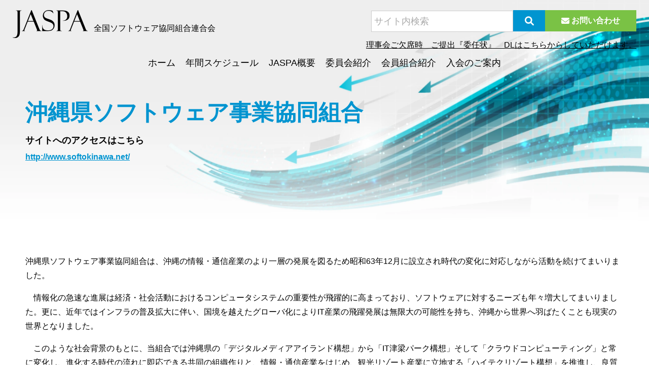

--- FILE ---
content_type: text/html; charset=UTF-8
request_url: https://www.jaspanet.or.jp/member/okinawa/
body_size: 45177
content:
<!DOCTYPE html>
<html lang="ja">
<head>
    <!-- Global site tag (gtag.js) - Google Analytics -->
    <script async src="https://www.googletagmanager.com/gtag/js?id=G-4H1HJGKQPS"></script>
    <script>
        window.dataLayer = window.dataLayer || [];
        function gtag(){dataLayer.push(arguments);}
        gtag('js', new Date());

        gtag('config', 'G-4H1HJGKQPS');
    </script>
    <meta charset="utf-8">
    <meta name="format-detection" content="telephone=no">
    <meta name="viewport" content="width=device-width">
    <meta http-equiv="x-dns-prefetch-control" content="on">
    <link rel="shortcut icon" href="/common/img/favicon.ico">
    <link rel="dns-prefetch" href="//code.jquery.com">
    <link rel="dns-prefetch" href="//use.fontawesome.com">
    <link rel="dns-prefetch" href="//cdnjs.cloudflare.com">
    <link rel="dns-prefetch" href="//fonts.googleapis.com">
    <link rel="dns-prefetch" href="//fonts.gstatic.com" crossorigin>
    <link rel="preload" href="/common/css/reset.css" as="style">
    <link rel="preload" href="/common/css/common.css" as="style">
    <link href="//fonts.googleapis.com/css2?family=Poppins:wght@400;500;700&display=swap" rel="preload" as="style">
    <link href="//use.fontawesome.com/releases/v6.1.1/css/all.css" rel="stylesheet preload" as="style">
    <script src="//code.jquery.com/jquery-3.6.0.min.js"></script>
    <script src="/common/js/common.js?v=20260105" defer></script>
    <script src="/common/js/yuga.js" defer></script>
    <link rel="stylesheet" href="/common/css/reset.css">
    <link rel="stylesheet" href="/common/css/common.css">
    <link rel="stylesheet" href="//fonts.googleapis.com/css2?family=Poppins:wght@400;500;700&display=swap">
    <link rel="stylesheet" href="https://www.jaspanet.or.jp/wp/wp-content/themes/jaspanet/style.css">
    <!-- Drawer -->
    <link rel="stylesheet preload" href="//cdnjs.cloudflare.com/ajax/libs/drawer/3.2.2/css/drawer.min.css" media="screen and (max-width:767px)">
    <script src="//cdnjs.cloudflare.com/ajax/libs/iScroll/5.1.3/iscroll.min.js" defer></script>
    <script src="//cdnjs.cloudflare.com/ajax/libs/drawer/3.2.0/js/drawer.min.js" defer></script>
    <meta name="description" content="沖縄県ソフトウェア事業協同組合は、沖縄の情報・通信産業のより一層の発展を図るため昭和63年12月に設立され時代の変化に対応しながら活動を続けてまいりました。 　情報化の急速な進展は経済・社会活動におけるコンピュータシステ [&hellip;]">
<!--    <title>JASPA - 全国ソフトウェア協同組合連合会</title>-->


<link rel="stylesheet" href="/common/js/jquery.magnific-popup/magnific-popup.css">
<script src="/common/js/jquery.magnific-popup/jquery.magnific-popup.min.js" defer></script>

<title>沖縄県ソフトウェア事業協同組合 &#8211; 全国ソフトウェア協同組合連合会</title>
<meta name='robots' content='max-image-preview:large' />
<link rel='dns-prefetch' href='//stats.wp.com' />
<link rel="alternate" title="oEmbed (JSON)" type="application/json+oembed" href="https://www.jaspanet.or.jp/wp-json/oembed/1.0/embed?url=https%3A%2F%2Fwww.jaspanet.or.jp%2Fmember%2Fokinawa%2F" />
<link rel="alternate" title="oEmbed (XML)" type="text/xml+oembed" href="https://www.jaspanet.or.jp/wp-json/oembed/1.0/embed?url=https%3A%2F%2Fwww.jaspanet.or.jp%2Fmember%2Fokinawa%2F&#038;format=xml" />
<style id='wp-img-auto-sizes-contain-inline-css' type='text/css'>
img:is([sizes=auto i],[sizes^="auto," i]){contain-intrinsic-size:3000px 1500px}
/*# sourceURL=wp-img-auto-sizes-contain-inline-css */
</style>
<style id='wp-block-paragraph-inline-css' type='text/css'>
.is-small-text{font-size:.875em}.is-regular-text{font-size:1em}.is-large-text{font-size:2.25em}.is-larger-text{font-size:3em}.has-drop-cap:not(:focus):first-letter{float:left;font-size:8.4em;font-style:normal;font-weight:100;line-height:.68;margin:.05em .1em 0 0;text-transform:uppercase}body.rtl .has-drop-cap:not(:focus):first-letter{float:none;margin-left:.1em}p.has-drop-cap.has-background{overflow:hidden}:root :where(p.has-background){padding:1.25em 2.375em}:where(p.has-text-color:not(.has-link-color)) a{color:inherit}p.has-text-align-left[style*="writing-mode:vertical-lr"],p.has-text-align-right[style*="writing-mode:vertical-rl"]{rotate:180deg}
/*# sourceURL=https://www.jaspanet.or.jp/wp/wp-includes/blocks/paragraph/style.min.css */
</style>
<style id='wp-block-heading-inline-css' type='text/css'>
h1:where(.wp-block-heading).has-background,h2:where(.wp-block-heading).has-background,h3:where(.wp-block-heading).has-background,h4:where(.wp-block-heading).has-background,h5:where(.wp-block-heading).has-background,h6:where(.wp-block-heading).has-background{padding:1.25em 2.375em}h1.has-text-align-left[style*=writing-mode]:where([style*=vertical-lr]),h1.has-text-align-right[style*=writing-mode]:where([style*=vertical-rl]),h2.has-text-align-left[style*=writing-mode]:where([style*=vertical-lr]),h2.has-text-align-right[style*=writing-mode]:where([style*=vertical-rl]),h3.has-text-align-left[style*=writing-mode]:where([style*=vertical-lr]),h3.has-text-align-right[style*=writing-mode]:where([style*=vertical-rl]),h4.has-text-align-left[style*=writing-mode]:where([style*=vertical-lr]),h4.has-text-align-right[style*=writing-mode]:where([style*=vertical-rl]),h5.has-text-align-left[style*=writing-mode]:where([style*=vertical-lr]),h5.has-text-align-right[style*=writing-mode]:where([style*=vertical-rl]),h6.has-text-align-left[style*=writing-mode]:where([style*=vertical-lr]),h6.has-text-align-right[style*=writing-mode]:where([style*=vertical-rl]){rotate:180deg}
/*# sourceURL=https://www.jaspanet.or.jp/wp/wp-includes/blocks/heading/style.min.css */
</style>
<style id='wp-block-table-inline-css' type='text/css'>
.wp-block-table{overflow-x:auto}.wp-block-table table{border-collapse:collapse;width:100%}.wp-block-table thead{border-bottom:3px solid}.wp-block-table tfoot{border-top:3px solid}.wp-block-table td,.wp-block-table th{border:1px solid;padding:.5em}.wp-block-table .has-fixed-layout{table-layout:fixed;width:100%}.wp-block-table .has-fixed-layout td,.wp-block-table .has-fixed-layout th{word-break:break-word}.wp-block-table.aligncenter,.wp-block-table.alignleft,.wp-block-table.alignright{display:table;width:auto}.wp-block-table.aligncenter td,.wp-block-table.aligncenter th,.wp-block-table.alignleft td,.wp-block-table.alignleft th,.wp-block-table.alignright td,.wp-block-table.alignright th{word-break:break-word}.wp-block-table .has-subtle-light-gray-background-color{background-color:#f3f4f5}.wp-block-table .has-subtle-pale-green-background-color{background-color:#e9fbe5}.wp-block-table .has-subtle-pale-blue-background-color{background-color:#e7f5fe}.wp-block-table .has-subtle-pale-pink-background-color{background-color:#fcf0ef}.wp-block-table.is-style-stripes{background-color:initial;border-collapse:inherit;border-spacing:0}.wp-block-table.is-style-stripes tbody tr:nth-child(odd){background-color:#f0f0f0}.wp-block-table.is-style-stripes.has-subtle-light-gray-background-color tbody tr:nth-child(odd){background-color:#f3f4f5}.wp-block-table.is-style-stripes.has-subtle-pale-green-background-color tbody tr:nth-child(odd){background-color:#e9fbe5}.wp-block-table.is-style-stripes.has-subtle-pale-blue-background-color tbody tr:nth-child(odd){background-color:#e7f5fe}.wp-block-table.is-style-stripes.has-subtle-pale-pink-background-color tbody tr:nth-child(odd){background-color:#fcf0ef}.wp-block-table.is-style-stripes td,.wp-block-table.is-style-stripes th{border-color:#0000}.wp-block-table.is-style-stripes{border-bottom:1px solid #f0f0f0}.wp-block-table .has-border-color td,.wp-block-table .has-border-color th,.wp-block-table .has-border-color tr,.wp-block-table .has-border-color>*{border-color:inherit}.wp-block-table table[style*=border-top-color] tr:first-child,.wp-block-table table[style*=border-top-color] tr:first-child td,.wp-block-table table[style*=border-top-color] tr:first-child th,.wp-block-table table[style*=border-top-color]>*,.wp-block-table table[style*=border-top-color]>* td,.wp-block-table table[style*=border-top-color]>* th{border-top-color:inherit}.wp-block-table table[style*=border-top-color] tr:not(:first-child){border-top-color:initial}.wp-block-table table[style*=border-right-color] td:last-child,.wp-block-table table[style*=border-right-color] th,.wp-block-table table[style*=border-right-color] tr,.wp-block-table table[style*=border-right-color]>*{border-right-color:inherit}.wp-block-table table[style*=border-bottom-color] tr:last-child,.wp-block-table table[style*=border-bottom-color] tr:last-child td,.wp-block-table table[style*=border-bottom-color] tr:last-child th,.wp-block-table table[style*=border-bottom-color]>*,.wp-block-table table[style*=border-bottom-color]>* td,.wp-block-table table[style*=border-bottom-color]>* th{border-bottom-color:inherit}.wp-block-table table[style*=border-bottom-color] tr:not(:last-child){border-bottom-color:initial}.wp-block-table table[style*=border-left-color] td:first-child,.wp-block-table table[style*=border-left-color] th,.wp-block-table table[style*=border-left-color] tr,.wp-block-table table[style*=border-left-color]>*{border-left-color:inherit}.wp-block-table table[style*=border-style] td,.wp-block-table table[style*=border-style] th,.wp-block-table table[style*=border-style] tr,.wp-block-table table[style*=border-style]>*{border-style:inherit}.wp-block-table table[style*=border-width] td,.wp-block-table table[style*=border-width] th,.wp-block-table table[style*=border-width] tr,.wp-block-table table[style*=border-width]>*{border-style:inherit;border-width:inherit}
/*# sourceURL=https://www.jaspanet.or.jp/wp/wp-includes/blocks/table/style.min.css */
</style>
<style id='wp-emoji-styles-inline-css' type='text/css'>

	img.wp-smiley, img.emoji {
		display: inline !important;
		border: none !important;
		box-shadow: none !important;
		height: 1em !important;
		width: 1em !important;
		margin: 0 0.07em !important;
		vertical-align: -0.1em !important;
		background: none !important;
		padding: 0 !important;
	}
/*# sourceURL=wp-emoji-styles-inline-css */
</style>
<style id='wp-block-library-inline-css' type='text/css'>
:root{--wp-block-synced-color:#7a00df;--wp-block-synced-color--rgb:122,0,223;--wp-bound-block-color:var(--wp-block-synced-color);--wp-editor-canvas-background:#ddd;--wp-admin-theme-color:#007cba;--wp-admin-theme-color--rgb:0,124,186;--wp-admin-theme-color-darker-10:#006ba1;--wp-admin-theme-color-darker-10--rgb:0,107,160.5;--wp-admin-theme-color-darker-20:#005a87;--wp-admin-theme-color-darker-20--rgb:0,90,135;--wp-admin-border-width-focus:2px}@media (min-resolution:192dpi){:root{--wp-admin-border-width-focus:1.5px}}.wp-element-button{cursor:pointer}:root .has-very-light-gray-background-color{background-color:#eee}:root .has-very-dark-gray-background-color{background-color:#313131}:root .has-very-light-gray-color{color:#eee}:root .has-very-dark-gray-color{color:#313131}:root .has-vivid-green-cyan-to-vivid-cyan-blue-gradient-background{background:linear-gradient(135deg,#00d084,#0693e3)}:root .has-purple-crush-gradient-background{background:linear-gradient(135deg,#34e2e4,#4721fb 50%,#ab1dfe)}:root .has-hazy-dawn-gradient-background{background:linear-gradient(135deg,#faaca8,#dad0ec)}:root .has-subdued-olive-gradient-background{background:linear-gradient(135deg,#fafae1,#67a671)}:root .has-atomic-cream-gradient-background{background:linear-gradient(135deg,#fdd79a,#004a59)}:root .has-nightshade-gradient-background{background:linear-gradient(135deg,#330968,#31cdcf)}:root .has-midnight-gradient-background{background:linear-gradient(135deg,#020381,#2874fc)}:root{--wp--preset--font-size--normal:16px;--wp--preset--font-size--huge:42px}.has-regular-font-size{font-size:1em}.has-larger-font-size{font-size:2.625em}.has-normal-font-size{font-size:var(--wp--preset--font-size--normal)}.has-huge-font-size{font-size:var(--wp--preset--font-size--huge)}.has-text-align-center{text-align:center}.has-text-align-left{text-align:left}.has-text-align-right{text-align:right}.has-fit-text{white-space:nowrap!important}#end-resizable-editor-section{display:none}.aligncenter{clear:both}.items-justified-left{justify-content:flex-start}.items-justified-center{justify-content:center}.items-justified-right{justify-content:flex-end}.items-justified-space-between{justify-content:space-between}.screen-reader-text{border:0;clip-path:inset(50%);height:1px;margin:-1px;overflow:hidden;padding:0;position:absolute;width:1px;word-wrap:normal!important}.screen-reader-text:focus{background-color:#ddd;clip-path:none;color:#444;display:block;font-size:1em;height:auto;left:5px;line-height:normal;padding:15px 23px 14px;text-decoration:none;top:5px;width:auto;z-index:100000}html :where(.has-border-color){border-style:solid}html :where([style*=border-top-color]){border-top-style:solid}html :where([style*=border-right-color]){border-right-style:solid}html :where([style*=border-bottom-color]){border-bottom-style:solid}html :where([style*=border-left-color]){border-left-style:solid}html :where([style*=border-width]){border-style:solid}html :where([style*=border-top-width]){border-top-style:solid}html :where([style*=border-right-width]){border-right-style:solid}html :where([style*=border-bottom-width]){border-bottom-style:solid}html :where([style*=border-left-width]){border-left-style:solid}html :where(img[class*=wp-image-]){height:auto;max-width:100%}:where(figure){margin:0 0 1em}html :where(.is-position-sticky){--wp-admin--admin-bar--position-offset:var(--wp-admin--admin-bar--height,0px)}@media screen and (max-width:600px){html :where(.is-position-sticky){--wp-admin--admin-bar--position-offset:0px}}
.has-text-align-justify{text-align:justify;}

/*# sourceURL=wp-block-library-inline-css */
</style><style id='global-styles-inline-css' type='text/css'>
:root{--wp--preset--aspect-ratio--square: 1;--wp--preset--aspect-ratio--4-3: 4/3;--wp--preset--aspect-ratio--3-4: 3/4;--wp--preset--aspect-ratio--3-2: 3/2;--wp--preset--aspect-ratio--2-3: 2/3;--wp--preset--aspect-ratio--16-9: 16/9;--wp--preset--aspect-ratio--9-16: 9/16;--wp--preset--color--black: #000000;--wp--preset--color--cyan-bluish-gray: #abb8c3;--wp--preset--color--white: #ffffff;--wp--preset--color--pale-pink: #f78da7;--wp--preset--color--vivid-red: #cf2e2e;--wp--preset--color--luminous-vivid-orange: #ff6900;--wp--preset--color--luminous-vivid-amber: #fcb900;--wp--preset--color--light-green-cyan: #7bdcb5;--wp--preset--color--vivid-green-cyan: #00d084;--wp--preset--color--pale-cyan-blue: #8ed1fc;--wp--preset--color--vivid-cyan-blue: #0693e3;--wp--preset--color--vivid-purple: #9b51e0;--wp--preset--gradient--vivid-cyan-blue-to-vivid-purple: linear-gradient(135deg,rgb(6,147,227) 0%,rgb(155,81,224) 100%);--wp--preset--gradient--light-green-cyan-to-vivid-green-cyan: linear-gradient(135deg,rgb(122,220,180) 0%,rgb(0,208,130) 100%);--wp--preset--gradient--luminous-vivid-amber-to-luminous-vivid-orange: linear-gradient(135deg,rgb(252,185,0) 0%,rgb(255,105,0) 100%);--wp--preset--gradient--luminous-vivid-orange-to-vivid-red: linear-gradient(135deg,rgb(255,105,0) 0%,rgb(207,46,46) 100%);--wp--preset--gradient--very-light-gray-to-cyan-bluish-gray: linear-gradient(135deg,rgb(238,238,238) 0%,rgb(169,184,195) 100%);--wp--preset--gradient--cool-to-warm-spectrum: linear-gradient(135deg,rgb(74,234,220) 0%,rgb(151,120,209) 20%,rgb(207,42,186) 40%,rgb(238,44,130) 60%,rgb(251,105,98) 80%,rgb(254,248,76) 100%);--wp--preset--gradient--blush-light-purple: linear-gradient(135deg,rgb(255,206,236) 0%,rgb(152,150,240) 100%);--wp--preset--gradient--blush-bordeaux: linear-gradient(135deg,rgb(254,205,165) 0%,rgb(254,45,45) 50%,rgb(107,0,62) 100%);--wp--preset--gradient--luminous-dusk: linear-gradient(135deg,rgb(255,203,112) 0%,rgb(199,81,192) 50%,rgb(65,88,208) 100%);--wp--preset--gradient--pale-ocean: linear-gradient(135deg,rgb(255,245,203) 0%,rgb(182,227,212) 50%,rgb(51,167,181) 100%);--wp--preset--gradient--electric-grass: linear-gradient(135deg,rgb(202,248,128) 0%,rgb(113,206,126) 100%);--wp--preset--gradient--midnight: linear-gradient(135deg,rgb(2,3,129) 0%,rgb(40,116,252) 100%);--wp--preset--font-size--small: 13px;--wp--preset--font-size--medium: 20px;--wp--preset--font-size--large: 36px;--wp--preset--font-size--x-large: 42px;--wp--preset--spacing--20: 0.44rem;--wp--preset--spacing--30: 0.67rem;--wp--preset--spacing--40: 1rem;--wp--preset--spacing--50: 1.5rem;--wp--preset--spacing--60: 2.25rem;--wp--preset--spacing--70: 3.38rem;--wp--preset--spacing--80: 5.06rem;--wp--preset--shadow--natural: 6px 6px 9px rgba(0, 0, 0, 0.2);--wp--preset--shadow--deep: 12px 12px 50px rgba(0, 0, 0, 0.4);--wp--preset--shadow--sharp: 6px 6px 0px rgba(0, 0, 0, 0.2);--wp--preset--shadow--outlined: 6px 6px 0px -3px rgb(255, 255, 255), 6px 6px rgb(0, 0, 0);--wp--preset--shadow--crisp: 6px 6px 0px rgb(0, 0, 0);}:where(.is-layout-flex){gap: 0.5em;}:where(.is-layout-grid){gap: 0.5em;}body .is-layout-flex{display: flex;}.is-layout-flex{flex-wrap: wrap;align-items: center;}.is-layout-flex > :is(*, div){margin: 0;}body .is-layout-grid{display: grid;}.is-layout-grid > :is(*, div){margin: 0;}:where(.wp-block-columns.is-layout-flex){gap: 2em;}:where(.wp-block-columns.is-layout-grid){gap: 2em;}:where(.wp-block-post-template.is-layout-flex){gap: 1.25em;}:where(.wp-block-post-template.is-layout-grid){gap: 1.25em;}.has-black-color{color: var(--wp--preset--color--black) !important;}.has-cyan-bluish-gray-color{color: var(--wp--preset--color--cyan-bluish-gray) !important;}.has-white-color{color: var(--wp--preset--color--white) !important;}.has-pale-pink-color{color: var(--wp--preset--color--pale-pink) !important;}.has-vivid-red-color{color: var(--wp--preset--color--vivid-red) !important;}.has-luminous-vivid-orange-color{color: var(--wp--preset--color--luminous-vivid-orange) !important;}.has-luminous-vivid-amber-color{color: var(--wp--preset--color--luminous-vivid-amber) !important;}.has-light-green-cyan-color{color: var(--wp--preset--color--light-green-cyan) !important;}.has-vivid-green-cyan-color{color: var(--wp--preset--color--vivid-green-cyan) !important;}.has-pale-cyan-blue-color{color: var(--wp--preset--color--pale-cyan-blue) !important;}.has-vivid-cyan-blue-color{color: var(--wp--preset--color--vivid-cyan-blue) !important;}.has-vivid-purple-color{color: var(--wp--preset--color--vivid-purple) !important;}.has-black-background-color{background-color: var(--wp--preset--color--black) !important;}.has-cyan-bluish-gray-background-color{background-color: var(--wp--preset--color--cyan-bluish-gray) !important;}.has-white-background-color{background-color: var(--wp--preset--color--white) !important;}.has-pale-pink-background-color{background-color: var(--wp--preset--color--pale-pink) !important;}.has-vivid-red-background-color{background-color: var(--wp--preset--color--vivid-red) !important;}.has-luminous-vivid-orange-background-color{background-color: var(--wp--preset--color--luminous-vivid-orange) !important;}.has-luminous-vivid-amber-background-color{background-color: var(--wp--preset--color--luminous-vivid-amber) !important;}.has-light-green-cyan-background-color{background-color: var(--wp--preset--color--light-green-cyan) !important;}.has-vivid-green-cyan-background-color{background-color: var(--wp--preset--color--vivid-green-cyan) !important;}.has-pale-cyan-blue-background-color{background-color: var(--wp--preset--color--pale-cyan-blue) !important;}.has-vivid-cyan-blue-background-color{background-color: var(--wp--preset--color--vivid-cyan-blue) !important;}.has-vivid-purple-background-color{background-color: var(--wp--preset--color--vivid-purple) !important;}.has-black-border-color{border-color: var(--wp--preset--color--black) !important;}.has-cyan-bluish-gray-border-color{border-color: var(--wp--preset--color--cyan-bluish-gray) !important;}.has-white-border-color{border-color: var(--wp--preset--color--white) !important;}.has-pale-pink-border-color{border-color: var(--wp--preset--color--pale-pink) !important;}.has-vivid-red-border-color{border-color: var(--wp--preset--color--vivid-red) !important;}.has-luminous-vivid-orange-border-color{border-color: var(--wp--preset--color--luminous-vivid-orange) !important;}.has-luminous-vivid-amber-border-color{border-color: var(--wp--preset--color--luminous-vivid-amber) !important;}.has-light-green-cyan-border-color{border-color: var(--wp--preset--color--light-green-cyan) !important;}.has-vivid-green-cyan-border-color{border-color: var(--wp--preset--color--vivid-green-cyan) !important;}.has-pale-cyan-blue-border-color{border-color: var(--wp--preset--color--pale-cyan-blue) !important;}.has-vivid-cyan-blue-border-color{border-color: var(--wp--preset--color--vivid-cyan-blue) !important;}.has-vivid-purple-border-color{border-color: var(--wp--preset--color--vivid-purple) !important;}.has-vivid-cyan-blue-to-vivid-purple-gradient-background{background: var(--wp--preset--gradient--vivid-cyan-blue-to-vivid-purple) !important;}.has-light-green-cyan-to-vivid-green-cyan-gradient-background{background: var(--wp--preset--gradient--light-green-cyan-to-vivid-green-cyan) !important;}.has-luminous-vivid-amber-to-luminous-vivid-orange-gradient-background{background: var(--wp--preset--gradient--luminous-vivid-amber-to-luminous-vivid-orange) !important;}.has-luminous-vivid-orange-to-vivid-red-gradient-background{background: var(--wp--preset--gradient--luminous-vivid-orange-to-vivid-red) !important;}.has-very-light-gray-to-cyan-bluish-gray-gradient-background{background: var(--wp--preset--gradient--very-light-gray-to-cyan-bluish-gray) !important;}.has-cool-to-warm-spectrum-gradient-background{background: var(--wp--preset--gradient--cool-to-warm-spectrum) !important;}.has-blush-light-purple-gradient-background{background: var(--wp--preset--gradient--blush-light-purple) !important;}.has-blush-bordeaux-gradient-background{background: var(--wp--preset--gradient--blush-bordeaux) !important;}.has-luminous-dusk-gradient-background{background: var(--wp--preset--gradient--luminous-dusk) !important;}.has-pale-ocean-gradient-background{background: var(--wp--preset--gradient--pale-ocean) !important;}.has-electric-grass-gradient-background{background: var(--wp--preset--gradient--electric-grass) !important;}.has-midnight-gradient-background{background: var(--wp--preset--gradient--midnight) !important;}.has-small-font-size{font-size: var(--wp--preset--font-size--small) !important;}.has-medium-font-size{font-size: var(--wp--preset--font-size--medium) !important;}.has-large-font-size{font-size: var(--wp--preset--font-size--large) !important;}.has-x-large-font-size{font-size: var(--wp--preset--font-size--x-large) !important;}
/*# sourceURL=global-styles-inline-css */
</style>

<style id='classic-theme-styles-inline-css' type='text/css'>
/*! This file is auto-generated */
.wp-block-button__link{color:#fff;background-color:#32373c;border-radius:9999px;box-shadow:none;text-decoration:none;padding:calc(.667em + 2px) calc(1.333em + 2px);font-size:1.125em}.wp-block-file__button{background:#32373c;color:#fff;text-decoration:none}
/*# sourceURL=/wp-includes/css/classic-themes.min.css */
</style>
<link rel='stylesheet' id='jetpack_css-css' href='https://www.jaspanet.or.jp/wp/wp-content/plugins/jetpack/css/jetpack.css?ver=12.6.3' type='text/css' media='all' />
<link rel="https://api.w.org/" href="https://www.jaspanet.or.jp/wp-json/" /><link rel="alternate" title="JSON" type="application/json" href="https://www.jaspanet.or.jp/wp-json/wp/v2/member/628" /><link rel="EditURI" type="application/rsd+xml" title="RSD" href="https://www.jaspanet.or.jp/wp/xmlrpc.php?rsd" />
<link rel="canonical" href="https://www.jaspanet.or.jp/member/okinawa/" />
	<style>img#wpstats{display:none}</style>
		
<!-- Jetpack Open Graph Tags -->
<meta property="og:type" content="article" />
<meta property="og:title" content="沖縄県ソフトウェア事業協同組合" />
<meta property="og:url" content="https://www.jaspanet.or.jp/member/okinawa/" />
<meta property="og:description" content="沖縄県ソフトウェア事業協同組合は、沖縄の情報・通信産業のより一層の発展を図るため昭和63年12月に設立され時代&hellip;" />
<meta property="article:published_time" content="2022-10-17T09:33:37+00:00" />
<meta property="article:modified_time" content="2023-04-06T05:37:14+00:00" />
<meta property="og:site_name" content="全国ソフトウェア協同組合連合会" />
<meta property="og:image:alt" content="" />
<meta property="og:locale" content="ja_JP" />
<meta property="og:image" content="https://www.jaspanet.or.jp/wp/wp-content/uploads/2025/02/facebook-default.png" />
<meta name="twitter:text:title" content="沖縄県ソフトウェア事業協同組合" />
<meta name="twitter:card" content="summary" />

<!-- End Jetpack Open Graph Tags -->
</head>

<body class="drawer drawer--right">
<header>
    <div class="header">
        <h1><a href="/"><img src="/common/img/site_logo.png" alt="JASPA" width="148" height="55" loading="lazy"></a> <span class="iBlock">全国ソフトウェア協同組合連合会</span></h1>
        <div class="headerContact">
            <form action="https://www.jaspanet.or.jp">
                <input type="text" name="s" id="s" size="31" placeholder="サイト内検索" value="">
                <button type="submit" name="sa" value=""><i class="fa-solid fa-magnifying-glass"></i></button>
            </form>
            <a href="/contact/" class="btn"><i class="fa-solid fa-envelope"></i> お問い合わせ</a>
        </div>
    </div>
    <div class="sp_hide texRight link">
        <a href="https://www.jaspanet.or.jp/wp/wp-content/uploads/2025/06/理事会運営委員会委任状フォーム.doc">
            <p>理事会ご欠席時　ご提出『委任状』　DLはこちらからしていただけます。</p>
        </a>
    </div>
    <nav id="gNav" class="drawer-nav">
        <div class="drawer-menu">
            <ul class="mainNav">
                <li><a href="/">ホーム</a></li>
                <li><a href="/schedule/">年間スケジュール</a></li>
                <li><a href="/overview/">JASPA概要</a>
                    <div class="child">
                        <ul>
                            <li><a href="/business-content/">業務内容</a></li>
                            <li><a href="/organization-chart/">組織図</a></li>
                        </ul>
                    </div>
                </li>
                <li><a href="/committee/">委員会紹介</a></li>
                <li><a href="/member/">会員組合紹介</a></li>
                <li><a href="/admission-information/">入会のご案内</a></li>
            </ul>
            <div class="link sp_show">
        <a href="https://www.jaspanet.or.jp/wp/wp-content/uploads/2025/06/理事会運営委員会委任状フォーム.doc">
            <p>理事会ご欠席時ご提出『委任状』DLはこちらからしていただけます。</p>
        </a>
    </div>
        </div>
    </nav>
    <button type="button" class="drawer-toggle drawer-hamburger">
        <span class="sr-only">toggle navigation</span>
        <span class="drawer-hamburger-icon"></span>
        <span class="drawer-text">メニュー</span>
    </button>
</header>

<main>
    	    <div class="inner">
	

<div class="hgroup">
    <h1>沖縄県ソフトウェア事業協同組合</h1>
            <p><strong>サイトへのアクセスはこちら</strong><br>
            <a href="http://www.softokinawa.net/" target="_blank" class="fs16">http://www.softokinawa.net/</a></p>
    </div>
<div class="contents">

<p>沖縄県ソフトウェア事業協同組合は、沖縄の情報・通信産業のより一層の発展を図るため昭和63年12月に設立され時代の変化に対応しながら活動を続けてまいりました。</p>



<p>　情報化の急速な進展は経済・社会活動におけるコンピュータシステムの重要性が飛躍的に高まっており、ソフトウェアに対するニーズも年々増大してまいりました。更に、近年ではインフラの普及拡大に伴い、国境を越えたグローバ化によりIT産業の飛躍発展は無限大の可能性を持ち、沖縄から世界へ羽ばたくことも現実の世界となりました。</p>



<p>　このような社会背景のもとに、当組合では沖縄県の「デジタルメディアアイランド構想」から「IT津梁パーク構想」そして「クラウドコンピューティング」と常に変化し、進化する時代の流れに即応できる共同の組織作りと、情報・通信産業をはじめ、観光リゾート産業に立地する「ハイテクリゾート構想」を推進し、良質なシステムの開発・人材の育成を積極的に行うことにより、広く社会へ貢献することを目指しております。</p>



<h2 class="wp-block-heading">参加企業</h2>



<figure class="wp-block-table"><table><tbody><tr><td>株式会社国建システム</td><td><a href="http://www.kunisys.co.jp/">http://www.kunisys.co.jp</a></td></tr><tr><td>株式会社おきぎんエス・ピー・オー</td><td><a href="http://www.ospo.co.jp/">http://www.ospo.co.jp</a></td></tr><tr><td>有限会社グローコミュニケーション</td><td><a href="http://www.growcom.co.jp/">http://www.growcom.co.jp</a></td></tr><tr><td>有限会社コンピュータ・リサーチ</td><td><a href="http://www.crcnet.co.jp/">http://www.crcnet.co.jp</a></td></tr><tr><td>株式会社サウス・ウインド・システム</td><td><a href="http://www.swsys.co.jp/">http://www.swsys.co.jp</a></td></tr><tr><td>有限会社ノアクラフト</td><td><a href="http://www.noahcraft.co.jp/">http://www.noahcraft.co.jp</a></td></tr><tr><td>株式会社アイエヌジーアットマーク沖縄</td><td><a href="http://www.ing-host.jp/">http://www.ing-host.jp</a></td></tr><tr><td>株式会社システック沖縄</td><td><a href="http://www.s-okinawa.co.jp/">http://www.s-okinawa.co.jp</a></td></tr><tr><td>株式会社ソフトファクトリー</td><td><a href="http://www.soft-f.co.jp/">http://www.soft-f.co.jp</a></td></tr><tr><td>株式会社okicom</td><td><a href="http://www.okicom.co.jp/">http://www.okicom.co.jp/</a></td></tr><tr><td>株式会社イマジン</td><td><a href="http://www.imagin.co.jp/">http://www.imagin.co.jp</a></td></tr><tr><td>株式会社プランナーズランド</td><td><a href="https://www.planners.co.jp/">https://www.planners.co.jp/</a></td></tr></tbody></table></figure>



<h2 class="wp-block-heading">活動地域</h2>



<p>沖縄県</p>

        <h2>組合からのお知らせ</h2>
    <div class="newsArea">
                                <a href="https://www.jaspanet.or.jp/information/20250421-1/" class="flexItem">
            <div class="img"><img width="245" height="107" src="https://www.jaspanet.or.jp/wp/wp-content/uploads/2022/10/グループ-188.png" class="attachment-medium size-medium wp-post-image" alt="" decoding="async" /></div>
    <!--    <div class="img"><img src="/common/img/top_thumb_01.jpg" alt="" width="264" height="180" loading="lazy"></div>-->
    <div class="data">
        <time datetime="2025-04-22">2025/04/22</time>
                                            <span class="tag" data-name="報告">報告</span>
                        </div>
    <p>沖縄県にて、４月度理事会・運営委員会/スポーツ大会を開催しました。</p>
</a>
                                <a href="https://www.jaspanet.or.jp/information/20250213-1/" class="flexItem">
            <div class="img"><img src="/common/img/thumbnail.webp" alt=""></div>
    <!--    <div class="img"><img src="/common/img/top_thumb_01.jpg" alt="" width="264" height="180" loading="lazy"></div>-->
    <div class="data">
        <time datetime="2025-02-13">2025/02/13</time>
                                            <span class="tag" data-name="募集">募集</span>
                        </div>
    <p>令和７年４月 JASPA理事会/運営委員会開催のご案内</p>
</a>
                                <a href="https://www.jaspanet.or.jp/information/20240425-1/" class="flexItem">
            <div class="img"><img width="245" height="107" src="https://www.jaspanet.or.jp/wp/wp-content/uploads/2023/05/グループ-188.png" class="attachment-medium size-medium wp-post-image" alt="" decoding="async" /></div>
    <!--    <div class="img"><img src="/common/img/top_thumb_01.jpg" alt="" width="264" height="180" loading="lazy"></div>-->
    <div class="data">
        <time datetime="2024-04-25">2024/04/25</time>
                                            <span class="tag" data-name="報告">報告</span>
                        </div>
    <p>令和６年４月18日パシフィックホテル沖縄にて、4月度理事会/運営委員会を開催しました。</p>
</a>
                                <a href="https://www.jaspanet.or.jp/information/20240214-1/" class="flexItem">
            <div class="img"><img width="245" height="107" src="https://www.jaspanet.or.jp/wp/wp-content/uploads/2023/05/グループ-188.png" class="attachment-medium size-medium wp-post-image" alt="" decoding="async" /></div>
    <!--    <div class="img"><img src="/common/img/top_thumb_01.jpg" alt="" width="264" height="180" loading="lazy"></div>-->
    <div class="data">
        <time datetime="2024-02-14">2024/02/14</time>
                                            <span class="tag" data-name="募集">募集</span>
                        </div>
    <p>JASPA:令和６年４月 JASPA理事会/運営委員会開催のご案内</p>
</a>
                    </div>
    
        <h2>アクセス</h2>
    <p>〒900-0015 沖縄県那覇市久茂地1-2-20 OTV国和プラザ8階（国建システム　内）<br />
TEL 098-951-1844</p>
    
        <div class="iframe">
        <iframe src="https://www.google.com/maps/embed?pb=!1m18!1m12!1m3!1d3579.470025156059!2d127.67595851539453!3d26.21391309613182!2m3!1f0!2f0!3f0!3m2!1i1024!2i768!4f13.1!3m3!1m2!1s0x34e5699c304e3d89%3A0xacdc15d8a6c31923!2z77yI5qCq77yJ5Zu95bu644K344K544OG44Og!5e0!3m2!1sja!2sjp!4v1665998981453!5m2!1sja!2sjp" width="400" height="300" style="border:0;" allowfullscreen="" loading="lazy" referrerpolicy="no-referrer-when-downgrade"></iframe>    </div>
    
    <hr class="clear">
    <p class="texCenter"><a href="/member/" class="btn"> <i class="fa-solid fa-list-ul"></i>　会員組合紹介</a></p>
</div>


		</div>
    <div class="footerContactBtn">
        <p>JASPAへのお問い合わせ・質問はこちらから<br>
            <a href="/contact/" class="btn"> <i class="fa-solid fa-envelope"></i>お問い合わせ</a></p>
    </div>
	</main>

<footer>
    <div class="inner" style="padding: 0px;">
        <h2><img src="/common/img/site_logo.png" alt="" width="148" height="55" loading="lazy"> <span class="iBlock">全国ソフトウェア協同組合連合会</span></h2>
        <nav>
            <ul>
                <li><a href="/">ホーム</a></li>
                <li><a href="/business-content/">業務内容</a></li>
                <li><a href="/organization-chart/">組織図</a></li>
            </ul>
            <ul>
                <li><a href="/member/">会員組合紹介</a></li>
                <li><a href="/overview/">JASPA概要</a></li>
                <li><a href="/schedule/">年間スケジュール</a></li>
                <li><a href="/admission-information/">⼊会のご案内</a></li>
            </ul>
            <ul>
                <li><a href="/information/">お知らせ</a></li>
                <li><a href="/archivepage/">アーカイブ</a></li>
                <li><a href="/contact/">お問い合わせ</a></li>
                <li><a href="/privacy/">プライバシーポリシー</a></li>
            </ul>
            <ul>
                <li>委員会</li>
                <li><a href="/committee/management-support-committee/">経営支援・福利厚生・社会貢献委員会</a></li>
                <li><a href="/committee/business-promotion/">ビジネス交流委員会</a></li>
                <li><a href="/committee/education-human-resources/">教育・⼈財委員会</a></li>
                <li><a href="/committee/public-relations/">広報委員会</a></li>
            </ul>
        </nav>
        <h3>JASPA会員組合一覧</h3>
        <div class="member">
            <div class="flexItem">
                <ul>
                    <li><a href="http://www.socnet.jp/hsc/" target="_blank">北海道ソフトウェア事業協同組合</a></li>
                    <li><a href="https://mispa.or.jp/" target="_blank">宮城県ソフトウェア事業協同組合</a></li>
                    <li><a href="http://www.syutoken.or.jp/" target="_blank">⾸都圏ソフトウェア協同組合</a></li>
                    <!-- <li><a href="http://sba-jaspa.jp/" target="_blank">ソフトウェア事業協同組合</a></li> -->
                    <li><a href="http://www.jitrad.com/" target="_blank">中央イメージテクノロジー研究開発協同組合</a></li>
                    <li><a href="http://ssanet.jp/" target="_blank">静岡県ソフトウェア事業協同組合</a></li>
                    <li><a href="http://www.kansai-cea.or.jp/" target="_blank">関⻄コンピュータ技術協同組合</a></li>
                    <li><a href="http://www.hisco.jp/" target="_blank">ハイテクノロジー・ソフトウェア開発協同組合</a></li>
                    <li><a href="http://www.kt-net.jp/" target="_blank">KT-NET</a></li>
                </ul>
            </div>
            <div class="flexItem">
                <ul>
                    <li><a href="http://www.telesa.or.jp/" target="_blank">⼀般社団法⼈テレコムサービス協会</a></li>
                    <li><a href="https://www.jssec.org/" target="_blank">⼀般社団法⼈⽇本スマートフォンセキュリティ協会</a></li>
                    <li><a href="https://www.jiet.or.jp/" target="_blank">特定⾮営利活動法⼈ ⽇本情報技術取引所</a></li>
                    <li><a href="https://www.ivia.or.jp/" target="_blank">⼀般社団法⼈IT検証産業協会</a></li>
                    <li><a href="https://www.okinawadx.info/" target="_blank">⼀般社団法⼈沖縄トランスフォーメーション</a></li>
                    <li><a href="https://aitf.or.jp/" target="_blank">一般社団法人ITフリーランス支援機構</a></li>
                    <!-- <li><a href="http://aomoriscoop.mcs-dc.net/" target="_blank">青森県ソフトウェア協同組合</a></li> -->
                    <li>埼⽟ソフトウェア事業協同組合</li>
                    <li><a href="http://www.green-it.or.jp/" target="_blank">グリーンIT協同組合</a></li>
                    <li><a href="http://www.densokyo.com/" target="_blank">電算ソフトウェア協同組合</a></li>
                </ul>
            </div>
            <div class="flexItem">
                <ul>
                    <li><a href="https://dxbca.com/" target="_blank">DX事業協同組合</a></li>
                    <li><a href="https://www.e-net.gr.jp/" target="_blank">中部アイティ協同組合</a></li>
                    <!-- <li>広島県⻄部情報サービス協同組合</li> -->
                    <li><a href="http://www.softokinawa.net/" target="_blank">沖縄県ソフトウェア事業協同組合</a></li>
                    <li><a href="http://www.ania.jp/" target="_blank">⼀般社団法⼈全国地域情報産業団体連合会</a></li>
                    <li><a href="http://www.japico.or.jp/" target="_blank">⼀般社団法⼈⽇本個⼈情報管理協会</a></li>
                    <li><a href="https://www.saj.or.jp/" target="_blank">⼀般社団法⼈ソフトウェア協会</a></li>
                    <li><a href="http://www.it-career.or.jp/" target="_blank">⼀般社団法⼈ITキャリア推進協会</a></li>
                    <li><a href="https://www.nearshore.or.jp/" target="_blank">⼀般社団法⼈⽇本ニアショア開発推進機構</a></li>
                    <li><a href="https://iit.or.jp/" target="_blank">一般社団法人東京都情報産業協会</a></li>
                </ul>
            </div>
        </div>
	<div class="snsArea">
		<a href="https://www.youtube.com/@user-bg1xi2gt8n" target="_blank" class="youtube"><i class="fa-brands fa-youtube"></i></a>
		<a href="https://www.facebook.com/jaspanet" target="_blank" class="facebook"><i class="fa-brands fa-facebook"></i></a>
		<a href="https://line.me/R/ti/p/@344ulsuj" target="_blank" class="line"><i class="fa-brands fa-line"></i></a>
	</div>
    </div>
    <small>Copyright © Jaspa. All Rights Reserved.</small>
</footer>
</body>
<script type="speculationrules">
{"prefetch":[{"source":"document","where":{"and":[{"href_matches":"/*"},{"not":{"href_matches":["/wp/wp-*.php","/wp/wp-admin/*","/wp/wp-content/uploads/*","/wp/wp-content/*","/wp/wp-content/plugins/*","/wp/wp-content/themes/jaspanet/*","/*\\?(.+)"]}},{"not":{"selector_matches":"a[rel~=\"nofollow\"]"}},{"not":{"selector_matches":".no-prefetch, .no-prefetch a"}}]},"eagerness":"conservative"}]}
</script>
<script>
  jQuery('.mw_wp_form form').addClass('h-adr');
</script><script defer type="text/javascript" src="https://stats.wp.com/e-202604.js" id="jetpack-stats-js"></script>
<script type="text/javascript" id="jetpack-stats-js-after">
/* <![CDATA[ */
_stq = window._stq || [];
_stq.push([ "view", {v:'ext',blog:'212666359',post:'628',tz:'9',srv:'www.jaspanet.or.jp',j:'1:12.6.3'} ]);
_stq.push([ "clickTrackerInit", "212666359", "628" ]);
//# sourceURL=jetpack-stats-js-after
/* ]]> */
</script>
<script id="wp-emoji-settings" type="application/json">
{"baseUrl":"https://s.w.org/images/core/emoji/17.0.2/72x72/","ext":".png","svgUrl":"https://s.w.org/images/core/emoji/17.0.2/svg/","svgExt":".svg","source":{"concatemoji":"https://www.jaspanet.or.jp/wp/wp-includes/js/wp-emoji-release.min.js?ver=6.9"}}
</script>
<script type="module">
/* <![CDATA[ */
/*! This file is auto-generated */
const a=JSON.parse(document.getElementById("wp-emoji-settings").textContent),o=(window._wpemojiSettings=a,"wpEmojiSettingsSupports"),s=["flag","emoji"];function i(e){try{var t={supportTests:e,timestamp:(new Date).valueOf()};sessionStorage.setItem(o,JSON.stringify(t))}catch(e){}}function c(e,t,n){e.clearRect(0,0,e.canvas.width,e.canvas.height),e.fillText(t,0,0);t=new Uint32Array(e.getImageData(0,0,e.canvas.width,e.canvas.height).data);e.clearRect(0,0,e.canvas.width,e.canvas.height),e.fillText(n,0,0);const a=new Uint32Array(e.getImageData(0,0,e.canvas.width,e.canvas.height).data);return t.every((e,t)=>e===a[t])}function p(e,t){e.clearRect(0,0,e.canvas.width,e.canvas.height),e.fillText(t,0,0);var n=e.getImageData(16,16,1,1);for(let e=0;e<n.data.length;e++)if(0!==n.data[e])return!1;return!0}function u(e,t,n,a){switch(t){case"flag":return n(e,"\ud83c\udff3\ufe0f\u200d\u26a7\ufe0f","\ud83c\udff3\ufe0f\u200b\u26a7\ufe0f")?!1:!n(e,"\ud83c\udde8\ud83c\uddf6","\ud83c\udde8\u200b\ud83c\uddf6")&&!n(e,"\ud83c\udff4\udb40\udc67\udb40\udc62\udb40\udc65\udb40\udc6e\udb40\udc67\udb40\udc7f","\ud83c\udff4\u200b\udb40\udc67\u200b\udb40\udc62\u200b\udb40\udc65\u200b\udb40\udc6e\u200b\udb40\udc67\u200b\udb40\udc7f");case"emoji":return!a(e,"\ud83e\u1fac8")}return!1}function f(e,t,n,a){let r;const o=(r="undefined"!=typeof WorkerGlobalScope&&self instanceof WorkerGlobalScope?new OffscreenCanvas(300,150):document.createElement("canvas")).getContext("2d",{willReadFrequently:!0}),s=(o.textBaseline="top",o.font="600 32px Arial",{});return e.forEach(e=>{s[e]=t(o,e,n,a)}),s}function r(e){var t=document.createElement("script");t.src=e,t.defer=!0,document.head.appendChild(t)}a.supports={everything:!0,everythingExceptFlag:!0},new Promise(t=>{let n=function(){try{var e=JSON.parse(sessionStorage.getItem(o));if("object"==typeof e&&"number"==typeof e.timestamp&&(new Date).valueOf()<e.timestamp+604800&&"object"==typeof e.supportTests)return e.supportTests}catch(e){}return null}();if(!n){if("undefined"!=typeof Worker&&"undefined"!=typeof OffscreenCanvas&&"undefined"!=typeof URL&&URL.createObjectURL&&"undefined"!=typeof Blob)try{var e="postMessage("+f.toString()+"("+[JSON.stringify(s),u.toString(),c.toString(),p.toString()].join(",")+"));",a=new Blob([e],{type:"text/javascript"});const r=new Worker(URL.createObjectURL(a),{name:"wpTestEmojiSupports"});return void(r.onmessage=e=>{i(n=e.data),r.terminate(),t(n)})}catch(e){}i(n=f(s,u,c,p))}t(n)}).then(e=>{for(const n in e)a.supports[n]=e[n],a.supports.everything=a.supports.everything&&a.supports[n],"flag"!==n&&(a.supports.everythingExceptFlag=a.supports.everythingExceptFlag&&a.supports[n]);var t;a.supports.everythingExceptFlag=a.supports.everythingExceptFlag&&!a.supports.flag,a.supports.everything||((t=a.source||{}).concatemoji?r(t.concatemoji):t.wpemoji&&t.twemoji&&(r(t.twemoji),r(t.wpemoji)))});
//# sourceURL=https://www.jaspanet.or.jp/wp/wp-includes/js/wp-emoji-loader.min.js
/* ]]> */
</script>
</html>


--- FILE ---
content_type: text/css
request_url: https://www.jaspanet.or.jp/common/css/common.css
body_size: 36933
content:
/*
* 基本スタイル
* ┗共通スタイル
* ヘッダー
* ┗グローバルナビゲーション
* フッター
* 汎用
* パーツ
*/
/* LESS Document */
/*@import url('https://fonts.googleapis.com/css2?family=Roboto:wght@300;400;700;900&display=swap');
@import url('https://fonts.googleapis.com/css2?family=Oswald:wght@400;500;700&display=swap');*/
html {
  -webkit-text-size-adjust: 100%;
  font-size: 62.5%;
  width: 100%;
  scroll-behavior: smooth;
}
@media screen and (max-width: 767px) {
  html {
    min-width: 320px;
  }
}
body {
  font-family: "游ゴシック", YuGothic, "ヒラギノ角ゴ Pro", "Hiragino Kaku Gothic Pro", "メイリオ", "Meiryo", sans-serif;
  font-weight: 500;
  line-height: 1.8;
  font-size: 1.6rem;
  font-feature-settings: "pwid";
  background: url("/common/img/bg_lower.webp") #FFF no-repeat center 0 / contain;
}
@media screen and (max-width: 767px) {
  body {
    font-size: 3.2vw;
  }
}
p {
  margin-bottom: 1em;
}
p:nth-last-child(1) {
  margin-bottom: 0;
}
img {
  max-width: 100%;
  height: auto;
}
hr {
  clear: both;
  border: none;
  border-top: #999 1px dotted;
  margin: 30px 0;
}
/* -------------------------------- テーブル */
table {
  margin: 0 0 20px;
  background: #FFF;
}
table th {
  border: #CCC 1px solid;
  text-align: left;
  padding: 3px 10px;
  background: #F8F8F8;
}
table td {
  border: #CCC 1px solid;
  text-align: left;
  vertical-align: top;
  padding: 3px 10px;
}
@media screen and (max-width: 767px) {
  .tableWrap {
    overflow: auto;
    white-space: nowrap;
  }
  .tableWrap::-webkit-scrollbar {
    background: #CCC;
    width: 15px;
    height: 15px;
    border-radius: 15px;
  }
  .tableWrap::-webkit-scrollbar-thumb {
    background: #7AC245;
    border-radius: 15px;
  }
  table.tableResponsive thead {
    display: none;
  }
  table.tableResponsive th {
    display: block;
  }
  table.tableResponsive tr {
    display: block;
    margin-top: 10px;
  }
  table.tableResponsive td {
    display: block;
    border-top: none;
  }
  table.tableResponsive td::before {
    content: attr(aria-label);
    display: inline-block;
    width: 50px;
  }
}
/* -------------------------------- リスト */
.listDisc_01 {
  padding: 0 0 0 2rem;
  list-style: disc;
}
.listDisc_01 li ::marker {
  color: #DDD;
}
.listDisc_01 li:not(:last-child) {
  margin: 0 0 5px;
}
.listDisc_02 {
  padding: 0 0 0 2rem;
}
.listDisc_02 li:not(:last-child) {
  margin: 0 0 5px;
}
.listDisc_02 li::before {
  content: '\f0da';
  font-family: 'Font Awesome 5 Free';
  font-weight: 900;
  display: inline-block;
  width: 1.8rem;
  margin: 0 0 0 -1.8rem;
  text-align: center;
}
.listDisc_03 {
  padding: 0 0 0 1.5rem;
}
.listDisc_03 li:not(:last-child) {
  margin: 0 0 0;
}
.listDisc_03 li::before {
  content: '';
  display: inline-block;
  width: 8px;
  height: 8px;
  border-radius: 8px;
  background: #7AC245;
  margin-right: -8px;
  font-size: 1rem;
  text-align: center;
  vertical-align: 2px;
  position: relative;
  left: -12px;
}
.listDecimal_01 {
  list-style: decimal;
  padding-left: 25px;
}
.listDecimal_01 > li {
  text-indent: 0;
}
.listDecimal_02 {
  padding: 0 0 0 2.5rem;
}
.listDecimal_02 > li {
  counter-increment: number;
  margin-bottom: 10px;
}
.listDecimal_02 > li::before {
  content: '(' counter(number) ') ';
  display: inline-block;
  width: 2.5rem;
  margin: 0 0 0 -2.5rem;
}
/* -------------------------------- 定義リスト */
.dlList_01 > div {
  display: flex;
  flex-wrap: wrap;
  padding: 10px;
}
.dlList_01 > div dt {
  min-width: 0;
}
.dlList_01 > div dd {
  flex: 1;
}
.dlList_01 > div > dt {
  width: 144px;
  font-weight: bold;
}
@media screen and (max-width: 767px) {
  .dlList_01 > div {
    display: block;
  }
  .dlList_01 > div > dt {
    width: 100%;
    padding: 8px 0 2px;
  }
  .dlList_01 > div > dd {
    width: 100%;
    padding: 2px 0 8px;
  }
  .dlList_01 > div > dd:nth-of-type(n+2) {
    border: none;
  }
}
.dlList_01.dlBorder > div {
  border-bottom: #CFCFCF 1px solid;
}
.dlList_02 > div {
  display: flex;
  flex-wrap: wrap;
  padding: 10px;
}
.dlList_02 > div dt {
  min-width: 0;
}
.dlList_02 > div dd {
  flex: 1;
}
.dlList_02 > div {
  gap: 35px;
}
.dlList_02 > div > dt {
  width: 220px;
  text-align: right;
  font-weight: bold;
  font-size: 1.8rem;
  color: #0094D0;
}
@media screen and (max-width: 767px) {
  .dlList_02 > div {
    display: block;
  }
  .dlList_02 > div > dt {
    width: 100%;
    padding: 8px 0 2px;
    text-align: left;
    font-size: 3.6vw;
  }
  .dlList_02 > div > dd {
    width: 100%;
    padding: 2px 0 8px;
  }
  .dlList_02 > div > dd:nth-of-type(n+2) {
    border: none;
  }
}
.dlList_02.dlBorder > div {
  border-bottom: #CFCFCF 1px solid;
}
.dlInner > div {
  gap: 20px;
}
.dlInner > div:nth-of-type(1) {
  padding-top: 0;
}
.dlInner > div:nth-last-of-type(1) {
  border-bottom: none;
}
.dlInner > div > dt {
  width: 100px;
  text-align: right;
  font-size: 1.6rem;
}
@media screen and (max-width: 767px) {
  .dlInner > div > dt {
    width: 100%;
    font-size: 3.2vw;
    text-align: left;
  }
}
/*+++++++++++++++++++++++++++++++++++++++++++
	共通スタイル
+++++++++++++++++++++++++++++++++++++++++++ */
.inner {
  max-width: 1180px;
  width: 100%;
  margin: 0 auto;
}
@media screen and (max-width: 767px) {
  .inner {
    width: auto;
    padding: 0 10px;
  }
}
.pageTop {
  text-align: right;
  margin: 0 auto 5px;
  padding: 0 15px 0 0;
  width: 1180px;
}
/*+++++++++++++++++++++++++++++++++++++++++++
	ヘッダー
+++++++++++++++++++++++++++++++++++++++++++ */
header {
  margin: 0 0 35px;
  position: relative;
  z-index: 2;
}
header .header {
  gap: 0;
  display: flex;
  align-items: stretch;
  flex-wrap: nowrap;
  gap: 30px;
  justify-content: space-between;
  padding: 20px 25px 0 25px;
}
header .header.ai_fs {
  align-items: flex-start;
}
header .header.ai_c {
  align-items: center;
}
header .header.ai_fe {
  align-items: flex-end;
}
header .header.jc_fs {
  justify-content: flex-start;
}
header .header.jc_c {
  justify-content: center;
}
header .header .flexText {
  flex: 1;
}
header .header .flexRight {
  order: 1;
}
@media screen and (max-width: 767px) {
  header .header.sp_block {
    display: block;
  }
  header .header.sp_block .flexItem {
    display: block;
    margin-bottom: 10px;
  }
}
header .header.col3 {
  display: flex;
  justify-content: space-between;
  flex-wrap: wrap;
  gap: 10px;
}
header .header.col3 > * {
  display: block;
  width: 32%;
}
header .header.col3::before,
header .header.col3::after {
  content: '';
  order: 1;
  display: block;
  width: 32%;
}
header .header.col4 {
  display: flex;
  justify-content: space-between;
  flex-wrap: wrap;
  gap: 10px;
}
header .header.col4 > * {
  display: block;
  width: 24%;
}
header .header.col4::before,
header .header.col4::after {
  content: '';
  order: 1;
  display: block;
  width: 24%;
}
@media screen and (max-width: 767px) {
  header .header.col1_sp {
    display: flex;
    justify-content: space-between;
    flex-wrap: wrap;
    gap: 10px;
  }
  header .header.col1_sp > * {
    display: block;
    width: 100%;
  }
  header .header.col1_sp::before,
  header .header.col1_sp::after {
    content: '';
    order: 1;
    display: block;
    width: 100%;
  }
  header .header.col2_sp {
    display: flex;
    justify-content: space-between;
    flex-wrap: wrap;
    gap: 10px;
  }
  header .header.col2_sp > * {
    display: block;
    width: 49%;
  }
  header .header.col2_sp::before,
  header .header.col2_sp::after {
    content: '';
    order: 1;
    display: block;
    width: 49%;
  }
  header .header.col3_sp {
    display: flex;
    justify-content: space-between;
    flex-wrap: wrap;
    gap: 10px;
  }
  header .header.col3_sp > * {
    display: block;
    width: 32%;
  }
  header .header.col3_sp::before,
  header .header.col3_sp::after {
    content: '';
    order: 1;
    display: block;
    width: 32%;
  }
}
@media screen and (max-width: 767px) {
  header .header {
    padding: 10px 65px 10px 10px;
  }
}
header .header h1 {
  font-size: 1.6rem;
  font-weight: 500;
  line-height: 1.2;
}
header .header h1 img {
  vertical-align: -14px;
  margin-right: 8px;
}
.headerContact {
  display: flex;
  justify-content: space-between;
  align-items: stretch;
  flex-wrap: nowrap;
  gap: 25px;
}
@media screen and (max-width: 767px) {
  .headerContact {
    display: none;
  }
}
.headerContact form {
  white-space: nowrap;
  font-size: 0;
  border: none;
  margin: 0;
}
@media screen and (max-width: 767px) {
  .headerContact form {
    white-space: normal;
    margin: 0 0 10px;
  }
}
.headerContact form input {
  width: 280px;
  height: 42px;
  padding: 0 5px;
  font-size: 1.8rem;
}
@media screen and (max-width: 767px) {
  .headerContact form input {
    width: calc(100% - 63px);
  }
}
.headerContact form button {
  width: 63px;
  height: 42px;
  padding: 0;
  background: #0095D0;
  border: none;
  color: #FFF;
  font-size: 1.8rem;
  line-height: 1;
}
.headerContact form button svg {
  width: 20px;
  height: 22px;
}
.headerContact .btn {
  width: 180px;
  height: 42px;
  font-weight: bold;
  font-size: 1.6rem;
}
.headerContact .btn i {
  margin-right: 4px;
}
.link {
  padding-right: 25px;
}
@media screen and (max-width: 767px) {
  .link {
    padding: 0 10px 20px;
  }
}
.link a {
  display: inline-block;
}
/*+++++++++++++++++++++++++++++++++++++++++++
	グローバルナビゲーション
+++++++++++++++++++++++++++++++++++++++++++ */
@media screen and (max-width: 767px) {
  #gNav {
    width: 28rem;
    min-width: 0;
    padding: 0 10px;
  }
}
#gNav .mainNav {
  display: flex;
  justify-content: space-between;
  align-items: stretch;
  flex-wrap: nowrap;
  gap: 20px;
  justify-content: center;
  margin: 0 auto;
  position: relative;
  font-size: 1.8rem;
}
@media screen and (max-width: 767px) {
  #gNav .mainNav {
    flex-direction: column;
    gap: 0;
    margin: 0 0 10px;
    font-size: 3.6vw;
  }
}
@media screen and (max-width: 767px) {
  #gNav .mainNav > li {
    width: 100%;
  }
}
#gNav .mainNav > li:hover {
  overflow: hidden;
}
@media screen and (max-width: 767px) {
  #gNav .mainNav > li:hover {
    overflow: visible;
  }
}
#gNav .mainNav > li:hover .child {
  height: auto;
}
#gNav .mainNav > li:hover > a {
  border-bottom-color: #0095D0;
}
#gNav .mainNav > li .child {
  height: 0;
  background: #FFF;
  position: absolute;
  top: 44px;
  overflow: hidden;
  box-shadow: 0 5px 10px rgba(0, 0, 0, 0.1);
}
@media screen and (max-width: 767px) {
  #gNav .mainNav > li .child {
    position: static;
    height: auto;
    box-shadow: none;
  }
}
#gNav .mainNav > li .child ul {
  max-width: 1180px;
  margin: auto;
  padding: 10px;
}
@media screen and (max-width: 767px) {
  #gNav .mainNav > li .child ul {
    padding: 0 10px;
  }
}
#gNav .mainNav > li .child ul li a {
  display: block;
  padding: 10px;
  text-decoration: none;
}
#gNav .mainNav > li .child ul li a::before {
  content: '\f0da';
  font-family: 'Font Awesome 5 Free';
  font-weight: 900;
  margin: 0 5px 0 0;
  color: #0095D0;
}
#gNav .mainNav > li > a {
  gap: 0;
  display: flex;
  justify-content: space-between;
  align-items: stretch;
  flex-wrap: nowrap;
  gap: 30px;
  justify-content: center;
  align-items: center;
  height: 44px;
  padding: 0 10px;
  text-decoration: none;
  border-bottom: transparent 2px solid;
}
#gNav .mainNav > li > a.ai_fs {
  align-items: flex-start;
}
#gNav .mainNav > li > a.ai_c {
  align-items: center;
}
#gNav .mainNav > li > a.ai_fe {
  align-items: flex-end;
}
#gNav .mainNav > li > a.jc_fs {
  justify-content: flex-start;
}
#gNav .mainNav > li > a.jc_c {
  justify-content: center;
}
#gNav .mainNav > li > a .flexText {
  flex: 1;
}
#gNav .mainNav > li > a .flexRight {
  order: 1;
}
@media screen and (max-width: 767px) {
  #gNav .mainNav > li > a.sp_block {
    display: block;
  }
  #gNav .mainNav > li > a.sp_block .flexItem {
    display: block;
    margin-bottom: 10px;
  }
}
#gNav .mainNav > li > a.col3 {
  display: flex;
  justify-content: space-between;
  flex-wrap: wrap;
  gap: 10px;
}
#gNav .mainNav > li > a.col3 > * {
  display: block;
  width: 32%;
}
#gNav .mainNav > li > a.col3::before,
#gNav .mainNav > li > a.col3::after {
  content: '';
  order: 1;
  display: block;
  width: 32%;
}
#gNav .mainNav > li > a.col4 {
  display: flex;
  justify-content: space-between;
  flex-wrap: wrap;
  gap: 10px;
}
#gNav .mainNav > li > a.col4 > * {
  display: block;
  width: 24%;
}
#gNav .mainNav > li > a.col4::before,
#gNav .mainNav > li > a.col4::after {
  content: '';
  order: 1;
  display: block;
  width: 24%;
}
@media screen and (max-width: 767px) {
  #gNav .mainNav > li > a.col1_sp {
    display: flex;
    justify-content: space-between;
    flex-wrap: wrap;
    gap: 10px;
  }
  #gNav .mainNav > li > a.col1_sp > * {
    display: block;
    width: 100%;
  }
  #gNav .mainNav > li > a.col1_sp::before,
  #gNav .mainNav > li > a.col1_sp::after {
    content: '';
    order: 1;
    display: block;
    width: 100%;
  }
  #gNav .mainNav > li > a.col2_sp {
    display: flex;
    justify-content: space-between;
    flex-wrap: wrap;
    gap: 10px;
  }
  #gNav .mainNav > li > a.col2_sp > * {
    display: block;
    width: 49%;
  }
  #gNav .mainNav > li > a.col2_sp::before,
  #gNav .mainNav > li > a.col2_sp::after {
    content: '';
    order: 1;
    display: block;
    width: 49%;
  }
  #gNav .mainNav > li > a.col3_sp {
    display: flex;
    justify-content: space-between;
    flex-wrap: wrap;
    gap: 10px;
  }
  #gNav .mainNav > li > a.col3_sp > * {
    display: block;
    width: 32%;
  }
  #gNav .mainNav > li > a.col3_sp::before,
  #gNav .mainNav > li > a.col3_sp::after {
    content: '';
    order: 1;
    display: block;
    width: 32%;
  }
}
@media screen and (max-width: 767px) {
  #gNav .mainNav > li > a {
    width: 100%;
    justify-content: flex-start;
  }
}
#gNav .mainNav > li > a:hover,
#gNav .mainNav > li > a.current {
  border-bottom-color: #0095D0;
}
@media screen and (max-width: 767px) {
  #gNav .headerContact {
    display: block;
    text-align: center;
  }
}
/* +++++++++++++++++++++++++++++++++++++++++++ drawer */
@media screen and (max-width: 767px) {
  .drawer--right .drawer-nav {
    right: -28rem !important;
  }
  .drawer--right.drawer-open .drawer-hamburger {
    right: 28rem !important;
  }
  .drawer--right.drawer-open .drawer-nav {
    right: 0 !important;
  }
}
header .drawer-toggle {
  display: none;
}
@media screen and (max-width: 767px) {
  header .drawer-toggle {
    display: block;
  }
}
@media screen and (max-width: 767px) {
  header .drawer-nav {
    z-index: 100;
    position: fixed;
    width: 28rem;
  }
  header .drawer-nav .drawer-menu {
    width: 100%;
    height: 100%;
    overflow-y: auto;
    -webkit-overflow-scrolling: touch;
  }
  header .drawer-hamburger {
    background: #0095D0;
    z-index: 10000;
    width: 3rem;
    padding: 18px 15px 40px;
  }
  header .drawer-hamburger .drawer-text {
    white-space: nowrap;
    color: #FFF;
    position: absolute;
    bottom: 5px;
    left: 0;
    right: 0;
    text-align: center;
    font-size: 1.2rem;
  }
  header .drawer-hamburger:hover {
    background: #0095D0;
  }
  header .drawer-hamburger-icon {
    margin: 0;
    position: relative;
    top: 6px;
    background: #FFF;
    height: 4px;
  }
  header .drawer-hamburger-icon::before,
  header .drawer-hamburger-icon::after {
    background: #FFF;
    height: 4px;
  }
}
/*+++++++++++++++++++++++++++++++++++++++++++
	フッター
+++++++++++++++++++++++++++++++++++++++++++ */
.footerContactBtn {
  padding: 55px 0 100px;
  background: #F4F4F4;
  text-align: center;
  font-size: 1.6rem;
}
@media screen and (max-width: 767px) {
  .footerContactBtn {
    padding: 30px 10px;
    font-size: 3.2vw;
  }
}
.footerContactBtn .btn {
  max-width: 494px;
  height: 64px;
  margin-top: 5px;
  font-size: 1.8rem;
  font-weight: bold;
}
@media screen and (max-width: 767px) {
  .footerContactBtn .btn {
    font-size: 3.6vw;
  }
}
.footerContactBtn .btn i {
  margin-right: 5px;
}
footer {
  padding: 50px 0;
  background: #FFF;
  box-shadow: 0 0 10px rgba(0, 0, 0, 0.2);
}
footer .inner {
  padding: 0 20px;
}
footer h2 {
  margin: 0 0 30px;
  font-weight: 500;
  font-size: 1.6rem;
  line-height: 1.2;
}
@media screen and (max-width: 767px) {
  footer h2 {
    font-size: 3.2vw;
  }
}
footer h2 img {
  vertical-align: -14px;
  margin-right: 8px;
}
footer h3 {
  margin: 0 0 10px;
}
footer a {
  text-decoration: none;
}
footer a:hover {
  color: #0095D0;
}
footer nav {
  display: flex;
  justify-content: space-between;
  align-items: stretch;
  flex-wrap: nowrap;
  gap: 25px;
  margin: 0 0 30px;
}
@media screen and (max-width: 767px) {
  footer nav {
    flex-direction: column;
    gap: 0;
  }
}
footer nav ul {
  width: 100%;
  font-size: 1.6rem;
  border-right: #CCC 1px solid;
}
@media screen and (max-width: 767px) {
  footer nav ul {
    border: none;
    font-size: 3.2vw;
  }
}
footer nav ul:last-of-type {
  border-right: none;
}
footer nav ul:last-of-type li:not(:first-of-type) {
  padding-left: 1em;
}
footer nav ul:last-of-type li:not(:first-of-type)::before {
  content: none;
}
footer nav ul li {
  margin: 3px 0;
}
@media screen and (max-width: 767px) {
  footer nav ul li {
    margin: 0 0 6px;
  }
  footer nav ul li::before {
    content: '\f0da';
    font-family: 'Font Awesome 5 Free';
    font-weight: 900;
    color: #0095D0;
    margin: 0 5px 0 0;
  }
}
footer .member {
  gap: 0;
  display: flex;
  justify-content: space-between;
  align-items: stretch;
  flex-wrap: nowrap;
  gap: 30px;
  margin: 0 0 30px;
}
footer .member.ai_fs {
  align-items: flex-start;
}
footer .member.ai_c {
  align-items: center;
}
footer .member.ai_fe {
  align-items: flex-end;
}
footer .member.jc_fs {
  justify-content: flex-start;
}
footer .member.jc_c {
  justify-content: center;
}
footer .member .flexText {
  flex: 1;
}
footer .member .flexRight {
  order: 1;
}
@media screen and (max-width: 767px) {
  footer .member.sp_block {
    display: block;
  }
  footer .member.sp_block .flexItem {
    display: block;
    margin-bottom: 10px;
  }
}
footer .member.col3 {
  display: flex;
  justify-content: space-between;
  flex-wrap: wrap;
  gap: 10px;
}
footer .member.col3 > * {
  display: block;
  width: 32%;
}
footer .member.col3::before,
footer .member.col3::after {
  content: '';
  order: 1;
  display: block;
  width: 32%;
}
footer .member.col4 {
  display: flex;
  justify-content: space-between;
  flex-wrap: wrap;
  gap: 10px;
}
footer .member.col4 > * {
  display: block;
  width: 24%;
}
footer .member.col4::before,
footer .member.col4::after {
  content: '';
  order: 1;
  display: block;
  width: 24%;
}
@media screen and (max-width: 767px) {
  footer .member.col1_sp {
    display: flex;
    justify-content: space-between;
    flex-wrap: wrap;
    gap: 10px;
  }
  footer .member.col1_sp > * {
    display: block;
    width: 100%;
  }
  footer .member.col1_sp::before,
  footer .member.col1_sp::after {
    content: '';
    order: 1;
    display: block;
    width: 100%;
  }
  footer .member.col2_sp {
    display: flex;
    justify-content: space-between;
    flex-wrap: wrap;
    gap: 10px;
  }
  footer .member.col2_sp > * {
    display: block;
    width: 49%;
  }
  footer .member.col2_sp::before,
  footer .member.col2_sp::after {
    content: '';
    order: 1;
    display: block;
    width: 49%;
  }
  footer .member.col3_sp {
    display: flex;
    justify-content: space-between;
    flex-wrap: wrap;
    gap: 10px;
  }
  footer .member.col3_sp > * {
    display: block;
    width: 32%;
  }
  footer .member.col3_sp::before,
  footer .member.col3_sp::after {
    content: '';
    order: 1;
    display: block;
    width: 32%;
  }
}
@media screen and (max-width: 767px) {
  footer .member {
    flex-direction: column;
    gap: 0;
  }
}
footer .member .flexItem {
  width: 100%;
  padding: 0 10px 10px 0;
  font-size: 1.6rem;
}
@media screen and (max-width: 767px) {
  footer .member .flexItem {
    padding: 0;
    font-size: 3.2vw;
  }
}
footer .member .flexItem:not(:last-of-type) {
  border-right: #CCC 1px solid;
}
@media screen and (max-width: 767px) {
  footer .member .flexItem:not(:last-of-type) {
    border: none;
  }
}
footer .member .flexItem ul li {
  margin: 6px 0;
}
@media screen and (max-width: 767px) {
  footer .member .flexItem ul li {
    margin: 0 0 6px;
  }
  footer .member .flexItem ul li::before {
    content: '\f0da';
    font-family: 'Font Awesome 5 Free';
    font-weight: 900;
    color: #0095D0;
    margin: 0 5px 0 0;
  }
}
footer .snsArea {
  display: flex;
  justify-content: center;
  gap: 30px;
  margin: 0 0 30px 0;
}
footer .snsArea a {
  font-size: 2.4rem;
}
footer .snsArea .youtube {
  color: #FF0000;
}
footer .snsArea .facebook {
  color: #1877f2;
}
footer .snsArea .line {
  color: #00B900;
}
footer small {
  display: block;
  text-align: center;
  font-family: 'Poppins', sans-serif;
  font-size: 1.4rem;
}
@media screen and (max-width: 767px) {
  footer small {
    font-size: 2.8vw;
  }
}
/*+++++++++++++++++++++++++++++++++++++++++++
	リンク
+++++++++++++++++++++++++++++++++++++++++++ */
a {
  color: #000;
}
a:focus {
  outline: none;
}
a:hover,
a:active {
  text-decoration: none;
  transition: all 0.3s ease;
}
a:hover img {
  opacity: 0.7;
  transition: all 0.3s ease;
}
a:hover img.noOpacity {
  opacity: 1;
}
a.link::before {
  content: '';
  display: inline-block;
  width: 0;
  height: 0;
  border-style: solid;
  border-width: 5px 0 5px 7.5px;
  border-color: transparent transparent transparent #2DA7E0;
  margin: 0 3px 0 0;
  vertical-align: baseline;
}
a[href^="tel:"] {
  pointer-events: none;
  text-decoration: none;
  cursor: text;
  color: inherit;
}
@media screen and (max-width: 767px) {
  a[href^="tel:"] {
    pointer-events: auto;
    text-decoration: underline;
    cursor: pointer;
  }
}
/*+++++++++++++++++++++++++++++++++++++++++++ error */
.err {
  background-color: #FCC !important;
}
.error {
  color: #F00;
}
/*+++++++++++++++++++++++++++++++++++++++++++
	汎用
+++++++++++++++++++++++++++++++++++++++++++ */
.clear {
  clear: both;
}
.texCenter {
  text-align: center!important;
}
.texLeft {
  text-align: left!important;
}
.texRight {
  text-align: right!important;
}
@media screen and (max-width: 767px) {
  .texCenter_sp {
    text-align: center!important;
  }
  .texLeft_sp {
    text-align: left!important;
  }
  .texRight_sp {
    text-align: right!important;
  }
}
.weightNormal {
  font-weight: 500!important;
}
.weightBold {
  font-weight: bold!important;
}
.borderNone {
  border: none!important;
}
.overflowHidden {
  overflow: hidden;
}
.lineHeight20 {
  line-height: 2;
}
.lineHeight19 {
  line-height: 1.9;
}
.lineHeight18 {
  line-height: 1.8;
}
.lineHeight17 {
  line-height: 1.7;
}
.lineHeight16 {
  line-height: 1.6;
}
.lineHeight15 {
  line-height: 1.5;
}
.lineHeight14 {
  line-height: 1.4;
}
.lineHeight13 {
  line-height: 1.3;
}
.lineHeight12 {
  line-height: 1.2;
}
.iBlock {
  display: inline-block;
}
.inline {
  display: inline;
}
/*+++++++++++++++++++++++++++++++++++++++++++
	color
+++++++++++++++++++++++++++++++++++++++++++ */
.colorRed {
  color: #D90000;
}
/*+++++++++++++++++++++++++++++++++++++++++++
	font-size
+++++++++++++++++++++++++++++++++++++++++++ */
.fs10 {
  font-size: 1rem!important;
}
.fs11 {
  font-size: 1.1rem !important;
}
.fs12 {
  font-size: 1.2rem !important;
}
.fs13 {
  font-size: 1.3rem !important;
}
.fs14 {
  font-size: 1.4rem !important;
}
.fs15 {
  font-size: 1.5rem !important;
}
.fs16 {
  font-size: 1.6rem !important;
}
.fs17 {
  font-size: 1.7rem !important;
}
.fs18 {
  font-size: 1.8rem !important;
}
.fs19 {
  font-size: 1.9rem !important;
}
.fs20 {
  font-size: 2rem!important;
}
.fs21 {
  font-size: 2.1rem !important;
}
.fs22 {
  font-size: 2.2rem !important;
}
.fs23 {
  font-size: 2.3rem !important;
}
.fs24 {
  font-size: 2.4rem !important;
}
.fs25 {
  font-size: 2.5rem !important;
}
.fs26 {
  font-size: 2.6rem !important;
}
.fs27 {
  font-size: 2.7rem !important;
}
.fs28 {
  font-size: 2.8rem !important;
}
.fs29 {
  font-size: 2.9rem !important;
}
.fs30 {
  font-size: 3rem!important;
}
.fs32 {
  font-size: 3.2rem !important;
}
.fs34 {
  font-size: 3.4rem !important;
}
.fs36 {
  font-size: 3.6rem !important;
}
.fs38 {
  font-size: 3.8rem !important;
}
.fs40 {
  font-size: 4rem!important;
}
.fs42 {
  font-size: 4.2rem !important;
}
.fs44 {
  font-size: 4.4rem !important;
}
.fs46 {
  font-size: 4.6rem !important;
}
.fs48 {
  font-size: 4.8rem !important;
}
@media screen and (max-width: 767px) {
  .fs10 {
    font-size: 2vw!important;
  }
  .fs11 {
    font-size: 2.2vw !important;
  }
  .fs12 {
    font-size: 2.4vw !important;
  }
  .fs13 {
    font-size: 2.6vw !important;
  }
  .fs14 {
    font-size: 2.8vw !important;
  }
  .fs15 {
    font-size: 3vw!important;
  }
  .fs16 {
    font-size: 3.2vw !important;
  }
  .fs17 {
    font-size: 3.4vw !important;
  }
  .fs18 {
    font-size: 3.6vw !important;
  }
  .fs19 {
    font-size: 3.8vw !important;
  }
  .fs20 {
    font-size: 4vw!important;
  }
  .fs21 {
    font-size: 4.2vw !important;
  }
  .fs22 {
    font-size: 4.4vw !important;
  }
  .fs23 {
    font-size: 4.6vw !important;
  }
  .fs24 {
    font-size: 4.8vw !important;
  }
  .fs25 {
    font-size: 5vw!important;
  }
  .fs26 {
    font-size: 5.2vw !important;
  }
  .fs27 {
    font-size: 5.4vw !important;
  }
  .fs28 {
    font-size: 5.6vw !important;
  }
  .fs29 {
    font-size: 5.8vw !important;
  }
  .fs30 {
    font-size: 6vw!important;
  }
  .fs32 {
    font-size: 6.4vw !important;
  }
  .fs34 {
    font-size: 6.8vw !important;
  }
  .fs36 {
    font-size: 7.2vw !important;
  }
  .fs38 {
    font-size: 7.6vw !important;
  }
  .fs40 {
    font-size: 8vw!important;
  }
  .fs42 {
    font-size: 8.4vw !important;
  }
  .fs44 {
    font-size: 8.8vw !important;
  }
  .fs46 {
    font-size: 9.2vw !important;
  }
  .fs48 {
    font-size: 9.6vw !important;
  }
  .fs10_sp {
    font-size: 2vw!important;
  }
  .fs11_sp {
    font-size: 2.2vw !important;
  }
  .fs12_sp {
    font-size: 2.4vw !important;
  }
  .fs13_sp {
    font-size: 2.6vw !important;
  }
  .fs14_sp {
    font-size: 2.8vw !important;
  }
  .fs15_sp {
    font-size: 3vw!important;
  }
  .fs16_sp {
    font-size: 3.2vw !important;
  }
  .fs17_sp {
    font-size: 3.4vw !important;
  }
  .fs18_sp {
    font-size: 3.6vw !important;
  }
  .fs19_sp {
    font-size: 3.8vw !important;
  }
  .fs20_sp {
    font-size: 4vw!important;
  }
  .fs21_sp {
    font-size: 4.2vw !important;
  }
  .fs22_sp {
    font-size: 4.4vw !important;
  }
  .fs23_sp {
    font-size: 4.6vw !important;
  }
  .fs24_sp {
    font-size: 4.8vw !important;
  }
  .fs25_sp {
    font-size: 5vw!important;
  }
  .fs26_sp {
    font-size: 5.2vw !important;
  }
  .fs27_sp {
    font-size: 5.4vw !important;
  }
  .fs28_sp {
    font-size: 5.6vw !important;
  }
  .fs29_sp {
    font-size: 5.8vw !important;
  }
  .fs30_sp {
    font-size: 6vw!important;
  }
  .fs32_sp {
    font-size: 6.4vw !important;
  }
  .fs34_sp {
    font-size: 6.8vw !important;
  }
  .fs36_sp {
    font-size: 7.2vw !important;
  }
  .fs38_sp {
    font-size: 7.6vw !important;
  }
  .fs40_sp {
    font-size: 8vw!important;
  }
  .fs42_sp {
    font-size: 8.4vw !important;
  }
  .fs44_sp {
    font-size: 8.8vw !important;
  }
  .fs46_sp {
    font-size: 9.2vw !important;
  }
  .fs48_sp {
    font-size: 9.6vw !important;
  }
}
/*+++++++++++++++++++++++++++++++++++++++++++
	margin
+++++++++++++++++++++++++++++++++++++++++++ */
.mt0 {
  margin-top: 0!important;
}
.mt5 {
  margin-top: 5px!important;
}
.mt10 {
  margin-top: 10px!important;
}
.mt15 {
  margin-top: 15px!important;
}
.mt20 {
  margin-top: 20px!important;
}
.mt25 {
  margin-top: 25px!important;
}
.mt30 {
  margin-top: 30px!important;
}
.mt35 {
  margin-top: 35px!important;
}
.mt40 {
  margin-top: 40px!important;
}
.mt45 {
  margin-top: 45px!important;
}
.mt50 {
  margin-top: 50px!important;
}
.mb0 {
  margin-bottom: 0!important;
}
.mb5 {
  margin-bottom: 5px!important;
}
.mb10 {
  margin-bottom: 10px!important;
}
.mb15 {
  margin-bottom: 15px!important;
}
.mb20 {
  margin-bottom: 20px!important;
}
.mb25 {
  margin-bottom: 25px!important;
}
.mb30 {
  margin-bottom: 30px!important;
}
.mb35 {
  margin-bottom: 35px!important;
}
.mb40 {
  margin-bottom: 40px!important;
}
.mb45 {
  margin-bottom: 45px!important;
}
.mb50 {
  margin-bottom: 50px!important;
}
.mr0 {
  margin-right: 0!important;
}
.mr5 {
  margin-right: 5px!important;
}
.mr10 {
  margin-right: 10px!important;
}
.mr15 {
  margin-right: 15px!important;
}
.mr20 {
  margin-right: 20px!important;
}
.mr25 {
  margin-right: 25px!important;
}
.mr30 {
  margin-right: 30px!important;
}
.mr35 {
  margin-right: 35px!important;
}
.mr40 {
  margin-right: 40px!important;
}
.mr45 {
  margin-right: 45px!important;
}
.mr50 {
  margin-right: 50px!important;
}
.ml0 {
  margin-left: 0!important;
}
.ml5 {
  margin-left: 5px!important;
}
.ml10 {
  margin-left: 10px!important;
}
.ml15 {
  margin-left: 15px!important;
}
.ml20 {
  margin-left: 20px!important;
}
.ml25 {
  margin-left: 25px!important;
}
.ml30 {
  margin-left: 30px!important;
}
.ml35 {
  margin-left: 35px!important;
}
.ml40 {
  margin-left: 40px!important;
}
.ml45 {
  margin-left: 45px!important;
}
.ml50 {
  margin-left: 50px!important;
}
@media screen and (max-width: 767px) {
  .mt0_sp {
    margin-top: 0px!important;
  }
  .mt5_sp {
    margin-top: 5px!important;
  }
  .mt10_sp {
    margin-top: 10px!important;
  }
  .mt15_sp {
    margin-top: 15px!important;
  }
  .mt20_sp {
    margin-top: 20px!important;
  }
  .mt25_sp {
    margin-top: 25px!important;
  }
  .mt30_sp {
    margin-top: 30px!important;
  }
  .mt35_sp {
    margin-top: 35px!important;
  }
  .mt40_sp {
    margin-top: 40px!important;
  }
  .mt45_sp {
    margin-top: 45px!important;
  }
  .mt50_sp {
    margin-top: 50px!important;
  }
  .mb0_sp {
    margin-bottom: 0px!important;
  }
  .mb5_sp {
    margin-bottom: 5px!important;
  }
  .mb10_sp {
    margin-bottom: 10px!important;
  }
  .mb15_sp {
    margin-bottom: 15px!important;
  }
  .mb20_sp {
    margin-bottom: 20px!important;
  }
  .mb25_sp {
    margin-bottom: 25px!important;
  }
  .mb30_sp {
    margin-bottom: 30px!important;
  }
  .mb35_sp {
    margin-bottom: 35px!important;
  }
  .mb40_sp {
    margin-bottom: 40px!important;
  }
  .mb45_sp {
    margin-bottom: 45px!important;
  }
  .mb50_sp {
    margin-bottom: 50px!important;
  }
  .mr0_sp {
    margin-right: 0px!important;
  }
  .mr5_sp {
    margin-right: 5px!important;
  }
  .mr10_sp {
    margin-right: 10px!important;
  }
  .mr15_sp {
    margin-right: 15px!important;
  }
  .mr20_sp {
    margin-right: 20px!important;
  }
  .mr25_sp {
    margin-right: 25px!important;
  }
  .mr30_sp {
    margin-right: 30px!important;
  }
  .mr35_sp {
    margin-right: 35px!important;
  }
  .mr40_sp {
    margin-right: 40px!important;
  }
  .mr45_sp {
    margin-right: 45px!important;
  }
  .mr50_sp {
    margin-right: 50px!important;
  }
  .ml0_sp {
    margin-left: 0px!important;
  }
  .ml5_sp {
    margin-left: 5px!important;
  }
  .ml10_sp {
    margin-left: 10px!important;
  }
  .ml15_sp {
    margin-left: 15px!important;
  }
  .ml20_sp {
    margin-left: 20px!important;
  }
  .ml25_sp {
    margin-left: 25px!important;
  }
  .ml30_sp {
    margin-left: 30px!important;
  }
  .ml35_sp {
    margin-left: 35px!important;
  }
  .ml40_sp {
    margin-left: 40px!important;
  }
  .ml45_sp {
    margin-left: 45px!important;
  }
  .ml50_sp {
    margin-left: 50px!important;
  }
}
/*+++++++++++++++++++++++++++++++++++++++++++
	TB用、SP用
+++++++++++++++++++++++++++++++++++++++++++ */
.tb_show,
.sp_show {
  display: none;
}
@media screen and (max-width: 1023px) {
  .tb_hide {
    display: none;
  }
  .tb_show {
    display: block;
  }
}
@media screen and (max-width: 767px) {
  .sp_hide {
    display: none;
  }
  .sp_show {
    display: block;
  }
}
/*+++++++++++++++++++++++++++++++++++++++++++ clearfix */
.clearfix::after {
  content: '';
  display: block;
  clear: both;
}
/*+++++++++++++++++++++++++++++++++++++++++++
	パーツ（色々なページで使うスタイル）
+++++++++++++++++++++++++++++++++++++++++++ */
.box {
  background: #EEE;
  padding: 15px;
}
.photoFrame {
  -webkit-box-shadow: 1px 1px 3px #999;
  box-shadow: 1px 1px 3px #999;
}
ul.iBlock {
  display: block;
}
ul.iBlock li {
  display: inline-block;
  margin: 0 15px 5px 0;
}
.btn {
  background: #7AC245;
  color: #FFF;
  display: inline-flex;
  justify-content: center;
  align-items: center;
  text-decoration: none;
  line-height: 1;
  position: relative;
  max-width: 300px;
  width: 100%;
  height: 50px;
  font-weight: bold;
}
.btn .fa {
  position: absolute;
  top: 50%;
  right: 8px;
  transform: translate(0, -50%);
}
.btn:hover {
  opacity: 0.7;
}
.btn_02 {
  background: #0094D0;
  color: #FFF;
  display: inline-flex;
  justify-content: center;
  align-items: center;
  text-decoration: none;
  line-height: 1;
  position: relative;
  max-width: 300px;
  width: 100%;
  height: 50px;
  font-weight: bold;
}
.btn_02 .fa {
  position: absolute;
  top: 50%;
  right: 8px;
  transform: translate(0, -50%);
}
.btn_02:hover {
  opacity: 0.7;
}
.columnBox {
  display: flex;
  justify-content: space-between;
  flex-wrap: wrap;
  gap: 10px;
}
.columnBox > * {
  display: block;
  width: 49%;
}
.columnBox::before,
.columnBox::after {
  content: '';
  order: 1;
  display: block;
  width: 49%;
}
.columnBox.col3 {
  display: flex;
  justify-content: space-between;
  flex-wrap: wrap;
  gap: 10px;
}
.columnBox.col3 > * {
  display: block;
  width: 32%;
}
.columnBox.col3::before,
.columnBox.col3::after {
  content: '';
  order: 1;
  display: block;
  width: 32%;
}
.columnBox.col4 {
  display: flex;
  justify-content: space-between;
  flex-wrap: wrap;
  gap: 10px;
}
.columnBox.col4 > * {
  display: block;
  width: 24%;
}
.columnBox.col4::before,
.columnBox.col4::after {
  content: '';
  order: 1;
  display: block;
  width: 24%;
}
@media screen and (max-width: 767px) {
  .columnBox.col1_sp {
    display: flex;
    justify-content: space-between;
    flex-wrap: wrap;
    gap: 10px;
  }
  .columnBox.col1_sp > * {
    display: block;
    width: 100%;
  }
  .columnBox.col1_sp::before,
  .columnBox.col1_sp::after {
    content: '';
    order: 1;
    display: block;
    width: 100%;
  }
  .columnBox.col2_sp {
    display: flex;
    justify-content: space-between;
    flex-wrap: wrap;
    gap: 10px;
  }
  .columnBox.col2_sp > * {
    display: block;
    width: 49%;
  }
  .columnBox.col2_sp::before,
  .columnBox.col2_sp::after {
    content: '';
    order: 1;
    display: block;
    width: 49%;
  }
  .columnBox.col3_sp {
    display: flex;
    justify-content: space-between;
    flex-wrap: wrap;
    gap: 10px;
  }
  .columnBox.col3_sp > * {
    display: block;
    width: 32%;
  }
  .columnBox.col3_sp::before,
  .columnBox.col3_sp::after {
    content: '';
    order: 1;
    display: block;
    width: 32%;
  }
}
.flex {
  display: flex;
  justify-content: space-between;
  align-items: stretch;
  flex-wrap: nowrap;
  gap: 30px;
}
.flex.ai_fs {
  align-items: flex-start;
}
.flex.ai_c {
  align-items: center;
}
.flex.ai_fe {
  align-items: flex-end;
}
.flex.jc_fs {
  justify-content: flex-start;
}
.flex.jc_c {
  justify-content: center;
}
.flex .flexText {
  flex: 1;
}
.flex .flexRight {
  order: 1;
}
@media screen and (max-width: 767px) {
  .flex.sp_block {
    display: block;
  }
  .flex.sp_block .flexItem {
    display: block;
    margin-bottom: 10px;
  }
}
.flex.col3 {
  display: flex;
  justify-content: space-between;
  flex-wrap: wrap;
  gap: 10px;
}
.flex.col3 > * {
  display: block;
  width: 32%;
}
.flex.col3::before,
.flex.col3::after {
  content: '';
  order: 1;
  display: block;
  width: 32%;
}
.flex.col4 {
  display: flex;
  justify-content: space-between;
  flex-wrap: wrap;
  gap: 10px;
}
.flex.col4 > * {
  display: block;
  width: 24%;
}
.flex.col4::before,
.flex.col4::after {
  content: '';
  order: 1;
  display: block;
  width: 24%;
}
@media screen and (max-width: 767px) {
  .flex.col1_sp {
    display: flex;
    justify-content: space-between;
    flex-wrap: wrap;
    gap: 10px;
  }
  .flex.col1_sp > * {
    display: block;
    width: 100%;
  }
  .flex.col1_sp::before,
  .flex.col1_sp::after {
    content: '';
    order: 1;
    display: block;
    width: 100%;
  }
  .flex.col2_sp {
    display: flex;
    justify-content: space-between;
    flex-wrap: wrap;
    gap: 10px;
  }
  .flex.col2_sp > * {
    display: block;
    width: 49%;
  }
  .flex.col2_sp::before,
  .flex.col2_sp::after {
    content: '';
    order: 1;
    display: block;
    width: 49%;
  }
  .flex.col3_sp {
    display: flex;
    justify-content: space-between;
    flex-wrap: wrap;
    gap: 10px;
  }
  .flex.col3_sp > * {
    display: block;
    width: 32%;
  }
  .flex.col3_sp::before,
  .flex.col3_sp::after {
    content: '';
    order: 1;
    display: block;
    width: 32%;
  }
}


--- FILE ---
content_type: text/css
request_url: https://www.jaspanet.or.jp/wp/wp-content/themes/jaspanet/style.css
body_size: 24788
content:
/*
Theme Name: jaspanet
Author: System Assist Co., LTD.
Author URI: https://www.system-assist.com/
Description: jaspanet Web Site.
Version: 1.0
Tags: Website
*/
/*+++++++++++++++++++++++++++++++++++++++++++
	less mixin
+++++++++++++++++++++++++++++++++++++++++++ */
/*@import url('https://fonts.googleapis.com/css2?family=Roboto:wght@300;400;700;900&display=swap');
@import url('https://fonts.googleapis.com/css2?family=Oswald:wght@400;500;700&display=swap');*/
/*+++++++++++++++++++++++++++++++++++++++++++
	共通
++++++++++++++++++++++++++++++++++++++++++ */
main {
  overflow: hidden;
}
main .hgroup {
  min-height: 320px;
}
@media screen and (max-width: 767px) {
  main .hgroup {
    min-height: 0;
    margin: 0 0 30px;
  }
}
main .hgroup h1 {
  color: #0094D0;
  font-size: 4.4rem;
}
@media screen and (max-width: 767px) {
  main .hgroup h1 {
    font-size: 8vw;
  }
}
main .hgroup p {
  max-width: 580px;
  font-size: 1.8rem;
  font-weight: bold;
}
@media screen and (max-width: 767px) {
  main .hgroup p {
    font-size: 3.4vw;
  }
}
main .hgroup a {
  color: #0094D0;
}
main .news-hgroup {
  min-height: 450px;
}
@media screen and (max-width: 767px) {
  main .news-hgroup {
    min-height: 0;
    margin: 0 0 30px;
  }
}
main .news-hgroup h1 {
  color: #0094D0;
  font-size: 4.4rem;
}
@media screen and (max-width: 767px) {
  main .news-hgroup h1 {
    font-size: 8vw;
  }
}
main .news-hgroup p {
  max-width: 580px;
  font-size: 1.8rem;
  font-weight: bold;
}
@media screen and (max-width: 767px) {
  main .news-hgroup p {
    font-size: 3.4vw;
  }
}
main .news-hgroup a {
  color: #0094D0;
}
main h2 {
  margin: 0 0 25px;
  font-size: 2.4rem;
}
@media screen and (max-width: 767px) {
  main h2 {
    font-size: 4.8vw;
  }
}
main h2::after {
  content: '';
  display: block;
  width: 33px;
  height: 3px;
  background: #0094D0;
}
main h3 {
  font-size: 2rem;
}
@media screen and (max-width: 767px) {
  main h3 {
    font-size: 4vw;
  }
}
.contents {
  padding: 0 0 75px;
}
.contents .newsHeader {
  padding-bottom: 47px;
}
@media screen and (max-width: 767px) {
  .contents .newsHeader {
    padding-top: 47px;
  }
}
.contents .newsHeader .read {
  font-size: 3.6rem;
  font-weight: 500;
  color: #0094D0;
  text-align: center;
}
@media screen and (max-width: 767px) {
  .contents .newsHeader .read {
    font-size: 7.2vw;
    margin-bottom: 10px;
  }
}
.contents .newsHeader .read::after {
  width: 153px;
  height: 2px;
  margin: 0 auto;
  margin-top: 5px;
  border-radius: 2px;
}
.contents .newsContent {
  display: flex;
  justify-content: space-between;
  align-items: stretch;
  flex-wrap: nowrap;
  gap: 47px;
  justify-content: flex-start;
  margin-bottom: 56px;
}
@media screen and (max-width: 1023px) {
  .contents .newsContent {
    flex-direction: column;
  }
}
@media screen and (max-width: 767px) {
  .contents .newsContent {
    flex-direction: column;
    gap: 20px;
  }
}
.contents .newsContent h3 {
  font-size: 2.4rem;
  font-weight: 500;
  color: #0094D0;
  line-height: 1;
  margin: 0;
}
@media screen and (max-width: 767px) {
  .contents .newsContent h3 {
    font-size: 4.8vw;
    text-align: center;
  }
}
.contents .newsContent h3 span {
  font-size: 13.3rem;
}
@media screen and (max-width: 767px) {
  .contents .newsContent h3 span {
    font-size: 26.6vw;
  }
}
.contents .newsContent .box {
  background: #fff;
  border: 2px solid #DBECF3;
  border-radius: 4px;
  width: 80%;
}
@media screen and (max-width: 1023px) {
  .contents .newsContent .box {
    width: auto;
  }
}
.contents .newsContent .box .flex {
  margin: 10px 0 23px 0;
  gap: 32px;
}
@media screen and (max-width: 767px) {
  .contents .newsContent .box .flex {
    flex-direction: column;
    gap: 15px;
    margin: 10px 0 40px 0;
    border-bottom: 1px solid #828282;
  }
}
.contents .newsContent .box .flex .text_box {
  padding-left: 10px;
}
@media screen and (max-width: 767px) {
  .contents .newsContent .box .flex .text_box {
    display: contents;
  }
}
.contents .newsContent .box .flex .text_box ul {
  padding: 0;
  margin: -5px 0 15px 0;
}
.contents .newsContent .box .flex .text_box ul li {
  font-size: 1.2rem;
  color: #828282;
  list-style: none;
}
@media screen and (max-width: 767px) {
  .contents .newsContent .box .flex .text_box ul li {
    font-size: 2.6vw;
  }
}
.contents .newsContent .box .flex .text_box ul li:nth-child(2) {
  font-size: 1.8rem;
  font-weight: bold;
  color: #000000;
}
@media screen and (max-width: 767px) {
  .contents .newsContent .box .flex .text_box ul li:nth-child(2) {
    font-size: 3.6vw;
  }
}
.contents .newsContent .box .flex .text_box ul li:nth-child(3) {
  font-size: 1.6rem;
  color: #707070;
  line-height: 1.5;
}
@media screen and (max-width: 767px) {
  .contents .newsContent .box .flex .text_box ul li:nth-child(3) {
    font-size: 3.2vw;
  }
}
.contents .newsContent .box .flex .text_box .btn {
  max-width: 265px;
  height: 40px;
  font-size: 1.4rem;
  font-weight: 500;
}
@media screen and (max-width: 767px) {
  .contents .newsContent .box .flex .text_box .btn {
    font-size: 2.8vw;
    order: 1;
    max-width: max-content;
    margin: 0 auto;
    padding: 0 40px;
  }
}
.contents .newsContent .box .flex img {
  width: 373px;
  height: auto;
  margin-right: 15px;
  object-fit: cover;
}
@media screen and (max-width: 767px) {
  .contents .newsContent .box .flex img {
    width: 100%;
    height: auto;
    margin-right: 0;
  }
}
@media screen and (max-width: 767px) {
  .contents .newsContent .box .flex:first-child {
    padding-bottom: 40px;
  }
}
.contents .newsContent .box .flex:last-child {
  margin-bottom: 15px;
}
@media screen and (max-width: 767px) {
  .contents .newsContent .box .flex:last-child {
    padding-top: 10px;
    padding-bottom: 0;
    margin-top: 0;
    border-bottom: none;
  }
}
@media screen and (max-width: 767px) {
  .contents .newsContent .box .flex2:nth-child(2),
  .contents .newsContent .box .flex2:nth-child(3) {
    padding-bottom: 40px;
  }
}
.contents .red {
  color: #E40000;
}
.newsArea {
  display: flex;
  flex-wrap: nowrap;
  gap: 0;
  justify-content: space-between;
  align-items: stretch;
  flex-wrap: wrap;
  margin: 20px 0 55px;
}
@media screen and (max-width: 767px) {
  .newsArea {
    margin: 30px 0;
  }
}
.newsArea::before,
.newsArea::after {
  content: '';
  display: block;
  max-width: 280px;
  width: 23.5%;
  order: 1;
}
@media screen and (max-width: 767px) {
  .newsArea::before,
  .newsArea::after {
    content: none;
  }
}
.newsArea .flexItem {
  max-width: 280px;
  width: 23.5%;
  min-height: 320px;
  margin: 0 0 20px;
  padding: 8px;
  box-shadow: 0 0 8px rgba(0, 0, 0, 0.2);
  background: #FFF;
  line-height: 1.4;
  font-size: 1.6rem;
  text-decoration: none;
}
@media screen and (max-width: 767px) {
  .newsArea .flexItem {
    max-width: none;
    width: 49.5%;
    min-height: 0;
    font-size: 3.2vw;
  }
}
.newsArea .flexItem:hover {
  background: rgba(0, 149, 208, 0.1);
}
.newsArea .flexItem:hover img {
  mix-blend-mode: multiply;
  opacity: 1;
}
.newsArea .flexItem.pr {
  border: #7AC245 2px solid;
  position: relative;
  display: flex;
  justify-content: center;
  align-items: center;
  flex-direction: column;
}
.newsArea .flexItem.pr:hover {
  background: rgba(122, 194, 69, 0.1);
}
.newsArea .flexItem.pr .data {
  margin: 0;
  position: absolute;
  top: 0;
  left: -3px;
}
.newsArea .flexItem.pr .img {
  display: flex;
  justify-content: space-between;
  align-items: stretch;
  flex-wrap: nowrap;
  gap: 0;
  align-items: center;
  justify-content: center;
  max-height: 180px;
  margin: 0;
}
.newsArea .flexItem.pr .img img {
  object-fit: contain;
  height: auto;
}
.newsArea .flexItem.pr p {
  margin-top: 10px;
}
.newsArea .flexItem.inherent {
  display: flex;
  align-items: center;
  justify-content: center;
}
.newsArea .flexItem .img {
  height: 180px;
  margin: 0 0 7px;
}
@media screen and (max-width: 767px) {
  .newsArea .flexItem .img {
    height: 25vw;
  }
}
.newsArea .flexItem .img img {
  width: 100%;
  height: 180px;
  object-fit: scale-down;
}
@media screen and (max-width: 767px) {
  .newsArea .flexItem .img img {
    height: 25vw;
    object-fit: cover;
  }
}
.newsArea .flexItem .data {
  display: flex;
  justify-content: space-between;
  align-items: stretch;
  flex-wrap: nowrap;
  gap: 0;
  margin: 2px 0 5px;
  padding: 0 3px;
}
.newsArea .flexItem .data time {
  font-family: 'Poppins', sans-serif;
}
.newsArea .flexItem p {
  padding: 0 3px;
}
/* -------------------------------- pagenation */
.pagenation {
  margin: 50px 0 0;
  text-align: center;
}
.pagenation a,
.pagenation span {
  display: inline-flex;
  align-items: center;
  justify-content: center;
  padding: 11px 15px;
  line-height: 1;
  margin: 0 2px 5px;
  text-decoration: none;
  font-weight: bold;
  color: #0047B1;
}
.pagenation a:hover,
.pagenation span:hover,
.pagenation a.current,
.pagenation span.current {
  background: #0047B1;
  color: #FFF;
}
.pagenation a.current,
.pagenation span.current {
  pointer-events: none;
}
.pagenation a.disabled,
.pagenation span.disabled {
  color: #CFCFCF;
  pointer-events: none;
}
.pagenation a:nth-child(1),
.pagenation span:nth-child(1) {
  margin-right: 12px;
}
@media screen and (max-width: 767px) {
  .pagenation a:nth-child(1),
  .pagenation span:nth-child(1) {
    margin-right: 6px;
  }
}
.pagenation a:nth-last-child(1),
.pagenation span:nth-last-child(1) {
  margin-left: 12px;
}
@media screen and (max-width: 767px) {
  .pagenation a:nth-last-child(1),
  .pagenation span:nth-last-child(1) {
    margin-left: 6px;
  }
}
.pagenation span {
  background: #EEE;
  border-color: #EEE;
  color: #929292;
  pointer-events: none;
}
/* -------------------------------- tag */
.tag {
  display: inline-flex;
  justify-content: center;
  align-items: center;
  min-width: 46px;
  height: 20px;
  padding: 0 5px;
  color: #7AC245;
  font-size: 1.4rem;
  font-weight: bold;
  line-height: 1.2;
}
@media screen and (max-width: 767px) {
  .tag {
    min-width: 0;
    height: auto;
    padding: 0 5px;
    font-size: 2.8vw;
  }
}
.tag[data-name] {
  color: #FFF;
  background: #0048B0;
}
.tag[data-name="募集"] {
  background: #FF5D00;
}
.tag[data-name="報告"] {
  background: #0048B0;
}
.tag[data-name="PR"] {
  background: #7AC245;
}
.tag[data-name="締切"] {
  background: #919191;
}
.tagCat {
  display: inline-flex;
  justify-content: center;
  align-items: center;
  min-width: 46px;
  height: 20px;
  padding: 0 5px;
  font-size: 1.4rem;
  font-weight: normal;
  line-height: 1.2;
  background: #F4F4F4;
}
@media screen and (max-width: 767px) {
  .tagCat {
    min-width: 0;
    height: auto;
    padding: 0 5px;
    font-size: 2.8vw;
  }
}
/* -------------------------------- news detail */
.newsHeader .data {
  font-weight: bold;
}
.newsHeader .data .tag {
  margin-right: 10px;
}
.newsHeader h2 {
  margin-top: 0!important;
}
.table_width {
  width: 40%;
}
@media screen and (max-width: 767px) {
  .table_width {
    width: 100%;
  }
}
/* -------------------------------- schedule */
.scheduleNav {
  display: flex;
  justify-content: space-between;
  align-items: stretch;
  flex-wrap: nowrap;
  gap: 15px 35px;
  flex-wrap: wrap;
  justify-content: flex-start;
  max-width: 1120px;
  margin: -30px auto 60px;
}
@media screen and (max-width: 767px) {
  .scheduleNav {
    max-width: max-content;
    margin: 30px auto;
    gap: 15px 10px;
  }
}
.scheduleNav li {
  min-width: 130px;
}
@media screen and (max-width: 767px) {
  .scheduleNav li {
    min-width: 8em;
  }
}
.scheduleList {
  display: flex;
  justify-content: space-between;
  align-items: stretch;
  flex-wrap: nowrap;
  gap: 16px;
  padding: 15px 0 15px;
  border-bottom: #CCC 1px solid;
}
@media screen and (max-width: 767px) {
  .scheduleList {
    flex-direction: column;
  }
}
.scheduleList .img {
  width: 238px;
  margin: 0 auto;
  border: solid 1px #CCC;
  display: flex;
  align-items: center;
}
.scheduleList .text {
  flex: 1;
  padding: 0 0 62px;
  position: relative;
}
@media screen and (max-width: 767px) {
  .scheduleList .text {
    padding: 0;
  }
}
.scheduleList .text .btnArea {
  width: 228px;
  position: absolute;
  bottom: 0;
  right: 0;
}
@media screen and (max-width: 767px) {
  .scheduleList .text .btnArea {
    width: auto;
    text-align: center;
    position: static;
  }
}
.scheduleList .text .btnArea a {
  height: 46px;
  font-weight: bold;
}
.scheduleList .region {
  display: inline-flex;
  justify-content: center;
  align-items: center;
  height: 22px;
  padding: 0 11px;
  background: #0094D0;
  color: #FFF;
  font-size: 1.4rem;
  font-weight: bold;
}
.scheduleList h3 {
  font-size: 1.8rem;
}
h2 + .scheduleList {
  padding-top: 0;
}
h2:not(:first-child) {
  margin-top: 72px;
}
/* -------------------------------- committee */
.committeeList {
  max-width: 1116px;
  margin: 0 auto;
  flex-wrap: wrap;
  justify-content: center;
}
@media screen and (max-width: 767px) {
  .committeeList {
    gap: 10px 0;
    justify-content: space-between;
  }
}
.committeeList .flexItem {
  max-width: 352px;
  text-decoration: none;
  box-shadow: 0 0 20px rgba(0, 0, 0, 0.1);
}
@media screen and (max-width: 767px) {
  .committeeList .flexItem {
    width: 49%;
  }
}
.committeeList .flexItem:nth-of-type(1) h2 {
  background: #174E95;
}
.committeeList .flexItem:nth-of-type(2) h2 {
  background: #FF3B3B;
}
.committeeList .flexItem:nth-of-type(3) h2 {
  background: #FF51A8;
}
.committeeList .flexItem:nth-of-type(4) h2 {
  background: #339C64;
}
.committeeList .flexItem:nth-of-type(5) h2 {
  background: #FF6B1E;
}
.committeeList .flexItem:nth-of-type(6) h2 {
  background: #000000;
}
.committeeList .flexItem:hover img {
  transform: scale(1.1);
  opacity: 1;
}
.committeeList .text {
  padding: 0 10px 10px;
}
.committeeList .img {
  overflow: hidden;
}
.committeeList h2 {
  margin: 0 -10px 8px;
  padding: 3px;
  background: #7AC147;
  color: #FFF;
  text-align: center;
  font-weight: bold;
  font-size: 1.8rem;
}
@media screen and (max-width: 767px) {
  .committeeList h2 {
    font-size: 3.6vw;
  }
}
.committeeList h2::after {
  content: none;
}
/* -------------------------------- member */
.memberList {
  flex-wrap: wrap;
  gap: 30px;
}
@media screen and (max-width: 767px) {
  .memberList {
    gap: 15px 0;
  }
}
.memberList::before,
.memberList::After {
  content: '';
  display: block;
  width: 270px;
  order: 1;
}
@media screen and (max-width: 767px) {
  .memberList::before,
  .memberList::After {
    content: none;
  }
}
.memberList .flexItem {
  max-width: 270px;
  width: calc(25% - 30px);
  text-decoration: none;
  background: #FFF;
  box-shadow: 0 0 20px rgba(0, 0, 0, 0.1);
}
@media screen and (max-width: 767px) {
  .memberList .flexItem {
    width: 49%;
  }
}
.memberList .img {
  display: flex;
  justify-content: space-between;
  align-items: stretch;
  flex-wrap: nowrap;
  gap: 0;
  justify-content: center;
  align-items: center;
  min-height: 124px;
  padding: 10px;
}
.memberList .text {
  padding: 8px;
  background: rgba(0, 148, 208, 0.03);
  text-align: center;
  font-size: 1.4rem;
  font-weight: bold;
}
.iframe {
  padding-top: 37.5%;
  position: relative;
}
@media screen and (max-width: 767px) {
  .iframe {
    padding-top: 50%;
  }
}
.iframe iframe {
  width: 100%;
  height: 100%;
  position: absolute;
  top: 0;
  left: 0;
}
/*+++++++++++++++++++++++++++++++++++++++++++
	form
+++++++++++++++++++++++++++++++++++++++++++ */
.formArea {
  max-width: 920px;
  margin: 0 auto;
}
form em {
  display: inline-block;
  width: 50px;
  padding: 4px 0;
  margin: 0 0 0 12px;
  line-height: 1;
  background: #F33;
  color: #FFF;
  font-size: 1.4rem;
  text-align: center;
}
form em.notReq {
  background: #0183B5;
}
form .dlList_01 {
  margin: 0 0 50px;
  border-top: #CCC 1px solid;
}
form .dlList_01 div {
  padding: 25px 0;
}
form .dlList_01 div dt {
  width: 40%;
  max-width: 388px;
  padding: 12px 43px 0 0;
  text-align: right;
  color: #000;
  font-weight: 500;
}
@media screen and (max-width: 767px) {
  form .dlList_01 div dt {
    width: 100%;
    text-align: left;
    padding: 0 0 2px;
  }
}
input {
  font-family: "游ゴシック", YuGothic, "ヒラギノ角ゴ Pro", "Hiragino Kaku Gothic Pro", "メイリオ", "Meiryo", sans-serif;
  font-weight: 500;
  font-size: 1.6rem;
}
input[type="text"],
input[type="search"],
input[type="tel"],
input[type="email"] {
  height: 50px;
  padding: 5px 10px;
  border: #CCC 1px solid;
}
input[type="number"] {
  -moz-appearance: textfield;
}
input[type="number"]::-webkit-outer-spin-button,
input[type="number"]::-webkit-inner-spin-button {
  -webkit-appearance: none;
}
input[type="submit"] {
  -webkit-appearance: none;
  cursor: pointer;
  border: none;
}
input[type="button"] {
  -webkit-appearance: none;
  cursor: pointer;
  border: none;
}
textarea {
  font-family: "游ゴシック", YuGothic, "ヒラギノ角ゴ Pro", "Hiragino Kaku Gothic Pro", "メイリオ", "Meiryo", sans-serif;
  font-weight: 500;
  font-size: 1.6rem;
  padding: 5px 10px;
  border: #CCC 1px solid;
}
select {
  font-family: "游ゴシック", YuGothic, "ヒラギノ角ゴ Pro", "Hiragino Kaku Gothic Pro", "メイリオ", "Meiryo", sans-serif;
  font-weight: 500;
  font-size: 1.6rem;
  padding: 5px 10px;
  border: #CCC 1px solid;
}
label {
  display: inline-block;
  cursor: pointer;
}
button {
  -webkit-appearance: none;
  font-family: "游ゴシック", YuGothic, "ヒラギノ角ゴ Pro", "Hiragino Kaku Gothic Pro", "メイリオ", "Meiryo", sans-serif;
  font-weight: 500;
  font-size: 1.6rem;
}
::-webkit-input-placeholder {
  color: #AAA;
}
::-moz-placeholder {
  color: #AAA;
}
.inputL {
  width: 500px;
}
@media screen and (max-width: 767px) {
  .inputL {
    width: 100%;
  }
}
.inputM {
  width: 350px;
}
@media screen and (max-width: 767px) {
  .inputM {
    width: 80%;
  }
}
.inputS {
  width: 100px;
}
.inputSS {
  width: 60px;
}
.help {
  display: inline-block;
  color: #666;
  font-size: 92.8%;
  vertical-align: middle;
}
.submit {
  text-align: center;
}
@media screen and (max-width: 767px) {
  .submit .floatR,
  .submit .floatL {
    display: block;
    float: none;
    margin: 0 auto 30px;
  }
}
.mw_wp_form_confirm .confirm_hide {
  display: none;
}
.p-country-name {
  display: none;
}
/*+++++++++++++++++++++++++++++++++++++++++++
	WP固有
+++++++++++++++++++++++++++++++++++++++++++ */
.wp-block-gallery.galleryInfo {
  justify-content: center;
}
.wp-block-gallery.galleryInfo figure {
  max-width: 400px !important;
}
/*+++++++++++++++++++++++++++++++++++++++++++
	seminar
+++++++++++++++++++++++++++++++++++++++++++ */
.seminarBox {
  border: 1px solid #CCCCCC;
  padding: 9px 15px 27px 20px;
  margin: 37px 0 61px 0;
  align-items: center;
}
@media screen and (max-width: 767px) {
  .seminarBox {
    padding: 2vw 3vw 4vw 4vw;
  }
}
.seminarBox .flexText {
  flex: 0 1 auto;
}
.seminarBox .flexText .flex {
  justify-content: flex-start;
  gap: 10px;
  margin: 5px 0;
}
@media screen and (max-width: 767px) {
  .seminarBox .flexText .flex {
    margin: 1vw 0 3vw 0;
  }
}
.seminarBox .flexText .flex span {
  background: #0094D0;
  color: #fff;
  padding: 0 11px;
  font-weight: bold;
  font-size: 1.4rem;
}
@media screen and (max-width: 767px) {
  .seminarBox .flexText .flex span {
    font-size: 2.8vw;
    padding: 0 4vw;
  }
}
.seminarBox .flexText p {
  line-height: 1.7;
}
@media screen and (max-width: 767px) {
  .seminarBox .flexLink {
    text-align: center;
    margin-top: 3vw;
  }
}
.seminarBox .flexLink a {
  min-width: 230px;
  max-width: max-content;
  width: 100%;
  height: 46px;
  gap: 20px;
}
@media screen and (max-width: 767px) {
  .seminarBox .flexLink a {
    min-width: auto;
    max-width: 50%;
    height: 7vw;
  }
}
.seminar_table {
  width: 100%;
  margin-bottom: 95px;
}
@media screen and (max-width: 767px) {
  .seminar_table {
    margin-bottom: 0;
  }
}
.seminar_table thead tr th {
  font-size: 2rem;
  font-weight: bold;
  color: #fff;
  background: #0094D0;
  text-align: center;
  border: none;
  border-right: 4px solid #fff;
  width: 216px;
}
@media screen and (max-width: 1023px) {
  .seminar_table thead tr th {
    width: auto;
  }
}
@media screen and (max-width: 767px) {
  .seminar_table thead tr th {
    font-size: 4vw;
    line-height: 1.3;
    width: 24vw;
  }
}
.seminar_table thead tr th:last-child {
  border-right: 0;
}
.seminar_table thead tr th:nth-child(2) {
  width: 211px;
}
@media screen and (max-width: 767px) {
  .seminar_table thead tr th:nth-child(2) {
    width: 24vw;
  }
}
.seminar_table tr {
  border-bottom: 1px solid #CCCCCC;
}
.seminar_table tr td {
  border: none;
  padding: 21px 0 17px 0;
}
@media screen and (max-width: 1023px) {
  .seminar_table tr td {
    padding-left: 0;
  }
}
@media screen and (max-width: 767px) {
  .seminar_table tr td {
    padding: 0;
  }
}
.seminar_table tr td:first-child {
  font-weight: bold;
}
.seminar_table tr td:last-child {
  word-break: break-all;
}
.seminar_table tr td:nth-child(2),
.seminar_table tr td:nth-child(4) {
  padding-left: 30px;
}
@media screen and (max-width: 1023px) {
  .seminar_table tr td:nth-child(2),
  .seminar_table tr td:nth-child(4) {
    padding-left: 4vw;
  }
}
@media screen and (max-width: 767px) {
  .seminar_table tr td:nth-child(2),
  .seminar_table tr td:nth-child(4) {
    padding-left: 0;
  }
}
.seminar_table tr td .others {
  color: #fff;
  background: #6E6E6E;
  font-weight: bold;
  width: 69px;
  height: 26px;
  display: inline-flex;
  align-items: center;
  justify-content: center;
  margin-right: 20px;
}
@media screen and (max-width: 1023px) {
  .seminar_table tr td .others {
    display: flex;
    margin-bottom: 5px;
  }
}
@media screen and (max-width: 767px) {
  .seminar_table tr td .others {
    width: 12vw;
    height: 5vw;
    display: inline-block;
    text-align: center;
    margin-right: 10px;
    margin-bottom: 0;
  }
}
.seminar_table tr td .others.green {
  background: #7AC245;
}
.seminar_table tr td.gray {
  color: #ff5757;
  font-weight: bold;
}
.seminar_table tr td.blue a {
  color: #0066CC;
}
@media screen and (max-width: 767px) {
  .tableWrap {
    overflow: auto;
    white-space: nowrap;
  }
  .tableWrap::-webkit-scrollbar {
    background: #CCC;
    width: 15px;
    height: 15px;
    border-radius: 15px;
  }
  .tableWrap::-webkit-scrollbar-thumb {
    background: #7AC245;
    border-radius: 15px;
  }
  table.tableResponsive thead {
    display: none;
  }
  table.tableResponsive th {
    display: block;
  }
  table.tableResponsive tr {
    display: block;
    margin-top: 15px;
  }
  table.tableResponsive td {
    display: block;
    border: 1px solid #CCCCCC;
    border-bottom: 0;
  }
  table.tableResponsive td::before {
    content: attr(aria-label);
    display: inline-block;
    width: 20vw;
    font-weight: bold;
    color: #fff;
    background: #0094D0;
    padding: 1vw;
  }
  table.tableResponsive td[aria-label="URL"] a {
    font-size: 2.5vw;
  }
  table.tableResponsive .sp_tableCell {
    padding: 5px 10px;
    text-align: left;
    vertical-align: middle;
  }
  .sp_flex {
    flex-wrap: wrap!important;
  }
  .pb40_sp {
    padding-bottom: 40px!important;
  }
  .mb0_sp {
    margin-bottom: 0!important;
  }
  .sp_hide {
    display: none!important;
  }
}
.modal-overlay {
  position: fixed;
  top: 0;
  left: 0;
  width: 100%;
  height: 100%;
  background: rgba(0, 0, 0, 0.6);
  z-index: 999;
  opacity: 0;
  visibility: hidden;
  transition: opacity 0.3s ease;
}
.modal-overlay.is-active {
  opacity: 1;
  visibility: visible;
}
.modal-content {
  position: fixed;
  top: 50%;
  left: 50%;
  transform: translate(-50%, -45%);
  background: #fff;
  padding: 30px;
  width: 100%;
  max-width: 1080px;
  z-index: 1000;
  border-radius: 8px;
  opacity: 0;
  visibility: hidden;
  transition: opacity 0.3s ease, transform 0.3s ease;
}
@media screen and (max-width: 767px) {
  .modal-content {
    max-width: none;
    width: 90%;
    max-height: 80vh;
    padding: 3vw 4vw;
    overflow-y: auto;
  }
}
@media screen and (max-width: 767px) {
  .modal-content .flex {
    flex-direction: column;
    align-items: center;
  }
}
.modal-content .flexImg {
  width: 250px;
  flex-shrink: 0;
}
@media screen and (max-width: 767px) {
  .modal-content .flexImg {
    max-width: 180px;
  }
}
.modal-content.is-active {
  opacity: 1;
  visibility: visible;
  transform: translate(-50%, -50%);
}
.modal-content .modal-close {
  position: absolute;
  top: 10px;
  right: 15px;
  cursor: pointer;
  font-size: 3rem;
}
@media screen and (max-width: 767px) {
  .modal-content .modal-close {
    font-size: 6vw;
    top: 2vw;
    right: 4vw;
  }
}
.modal-content h2 {
  font-size: 3.2rem;
  margin-top: 10px;
  margin-bottom: 30px;
  border-bottom: 2px solid #0094D0;
}
@media screen and (max-width: 767px) {
  .modal-content h2 {
    font-size: 6.4vw;
    margin: 7vw 0 5vw 0;
  }
}
.modal-content h2:after {
  content: none;
}


--- FILE ---
content_type: application/javascript
request_url: https://www.jaspanet.or.jp/common/js/common.js?v=20260105
body_size: 2505
content:
// JavaScript Document

// Drawer
$(function() {
  $('.drawer').drawer();
});


$(window).on('load resize', function(){
    var flag = '', // フラグ
		mediaQ = 767, // media screen
		gNav = $('#gNav .drawer-menu'),
		header = $('.header'),
		headerContact = $('.headerContact'),
		siteWidth = window.innerWidth;
    if(siteWidth <= mediaQ && flag !== 'sp') {
        flag = 'sp'; // フラグをSPに変更
		headerContact.appendTo(gNav);
		
    } else if(siteWidth > mediaQ && flag !== 'pc') {
		flag = 'pc'; // フラグをPCに変更
		headerContact.appendTo(header);
	}
}); 

// submit時等にレイヤー表示
function showSubmitLayer() {
    $(this).submit(function() {
        $('body').append('<div class="submitBg" style="display: block; position: fixed; top: 0; left: 0; width: 100%; height: 100%; z-index: 999; background-color: #000; opacity: 0.3;">&nbsp;</div>');
    });
}
$(function() {
    $('form').each(function() {
        showSubmitLayer();
    });
});



$(function(){
    var topBtn = $('.pageTop');
    topBtn.hide();
    //スクロールが100に達したらボタン表示
    $(window).scroll(function () {
        if ($(this).scrollTop() > 100) {
            topBtn.fadeIn();
        } else {
            topBtn.fadeOut();
        }
    });
    //スクロールしてトップ
    topBtn.click(function () {
        $('body,html').animate({
            scrollTop: 0
        }, 500);
        return false;
    });
});


$(function(){
    $('.popup a').magnificPopup({
        type: 'image'
    });
});

// 新年用期間限定表示処理
window.onload = function () {
  var now = new Date();
  var start = new Date('2026/1/1 00:00:00');
  var end   = new Date('2026/1/7 23:59:59');

  var showModal = true;

  // 前のページが同じサイトなら非表示（下層から戻った場合）
  var ref = document.referrer;
  if (ref && ref.includes(window.location.hostname)) {
    showModal = false;
  }

  // リロードの場合は表示
  if (performance.getEntriesByType("navigation")[0].type === "reload") {
    showModal = true;
  }

  if (showModal && start < now && now < end) {
    document.getElementById("modalOverlay").classList.add("is-active");
    document.getElementById("timeLimitedModal").classList.add("is-active");
  }

  document.getElementById("modalClose").onclick = closeModal;
  document.getElementById("modalOverlay").onclick = closeModal;

  function closeModal() {
    document.getElementById("modalOverlay").classList.remove("is-active");
    document.getElementById("timeLimitedModal").classList.remove("is-active");
  }
};

